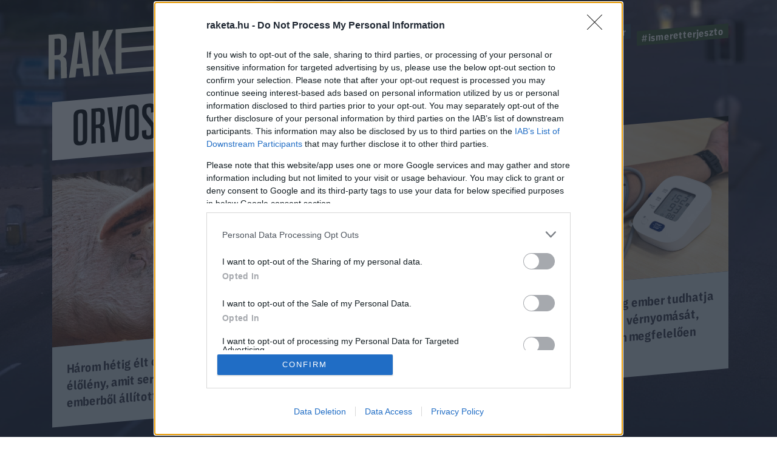

--- FILE ---
content_type: text/html; charset=UTF-8
request_url: https://raketa.hu/tag/orvostudomany/
body_size: 12175
content:
<!DOCTYPE html>
<html lang="hu-HU">
<head>
    <meta charset="UTF-8">
    <meta http-equiv="X-UA-Compatible" content="IE=11">
    <meta name="viewport" content="width=device-width, initial-scale=1.0">
        <title>orvostudomány - Raketa.hu</title>
    <link rel="stylesheet" href="https://maxcdn.bootstrapcdn.com/font-awesome/4.4.0/css/font-awesome.min.css">
    <link rel="stylesheet" href="https://fonts.googleapis.com/css?family=IBM+Plex+Sans:300,400,500,700&amp;display=swap&amp;subset=latin-ext">
    <link rel="stylesheet" href="https://fonts.googleapis.com/css?family=IBM+Plex+Sans+Condensed:300,400,500,700&amp;display=swap&amp;subset=latin-ext">
    <link rel="stylesheet" href="https://fonts.googleapis.com/css?family=IBM+Plex+Serif:400,500,700&amp;display=swap&amp;subset=latin-ext">
    <script src="https://www.google.com/recaptcha/api.js?render=6LcMO9cZAAAAAIVOTpQZD4F0dKzqljv_hD4GfqRF" async defer></script>
        <script src="https://cdn.atmedia.hu/raketa.hu.js?20260121" async></script>
    <script src="https://jsc.native.azerion.com/site/1031919.js" async></script>
    <script>
    (function (w, d, s, l, i) {
        w[l] = w[l] || [];
        w[l].push({
            'gtm.start':
                new Date().getTime(), event: 'gtm.js'
        });
        var f = d.getElementsByTagName(s)[0],
            j = d.createElement(s), dl = l != 'dataLayer' ? '&l=' + l : '';
        j.async = true;
        j.src =
            'https://www.googletagmanager.com/gtm.js?id=' + i + dl;
        f.parentNode.insertBefore(j, f);
    })(window, document, 'script', 'dataLayer', 'GTM-TXM4W9JH');
</script>

<script>
    window.dataLayer = window.dataLayer || [];

    function gtag() {
        dataLayer.push(arguments);
    }

    gtag('consent', 'default', {
        'ad_user_data': 'denied',
        'ad_personalization': 'denied',
        'ad_storage': 'denied',
        'analytics_storage': 'denied',
        'wait_for_update': 500,
    });

    gtag('js', new Date());
    gtag('config', 'G-4X6DYZFV06');
</script>

<!-- Google tag (gtag.js) -->
<script async src="https://www.googletagmanager.com/gtag/js?id=AW-820564190"></script>
<script>
    window.dataLayer = window.dataLayer || [];
    function gtag(){dataLayer.push(arguments);}
    gtag('js', new Date());

    gtag('config', 'AW-820564190');
</script>

<script type="text/javascript">
    function wait_for_tcloaded() {
        window.__tcfapi('addEventListener', 2, function (tcData, listenerSuccess) {
            if (listenerSuccess) {
                if (tcData.eventStatus === 'useractioncomplete' || tcData.eventStatus === 'tcloaded') {
                    gtag('consent', 'update', {
                        ad_user_data: 'granted',
                        ad_personalization: 'granted',
                        ad_storage: 'granted',
                        analytics_storage: 'granted'
                    });
                }
            }
        });
    }

    function check_tcfapi_is_ready() {
        if (typeof __tcfapi !== 'undefined') {
            wait_for_tcloaded();
        } else {
            setTimeout(check_tcfapi_is_ready, 500);
        }
    }

    check_tcfapi_is_ready();
</script>    <meta name="og:image" content="https://raketa.hu/assets/7e2e3fbb/98093d53/img/raketa-preview.png">
<meta name="csrf-param" content="_csrf_56ff38a93367c054d803991f1cd066ed">
<meta name="csrf-token" content="x9L03-mq8XgMxtw81guPHrO6AEnvLRikIRm-wppPJButg5WKuempDWeCikWlRtUv9NBYHagdduN3V8eJ7jkXLA==">

<link href="https://raketa.hu/tag/orvostudomany" rel="canonical">
<link href="/assets/4b89f63e/1006ce9/css/lightbox.css" rel="stylesheet">
<link href="/assets/7e2e3fbb/98093d53/css/style.css" rel="stylesheet">
<script src="/assets/804e6ed0/49caf3ac/raven.min.js"></script>
<script>Raven.config("https://897f157ecfe34242a39a24dbb91f8ec6@sentry.mito.hu/174", {"tags":{"php_version":"8.1.2-1ubuntu2.23"},"whitelistUrls":["http://raketa.hu","https://raketa.hu","http://staging.raketa.hu","https://staging.raketa.hu"],"release":"4b08ce2","environment":"production"}).install();</script>    <script type="text/javascript" src="https://pegapoll.com/js/iframeResizer.min.js"></script>
    <meta name="facebook-domain-verification" content="390fusc5silegj7rswoq461x9d7hed" />
</head>
<body>
<noscript><iframe src="https://www.googletagmanager.com/ns.html?id=GTM-TXM4W9JH" height="0" width="0" style="display:none;visibility:hidden"></iframe></noscript>
<div id="fb-root"></div>
<script async defer crossorigin="anonymous" src="https://connect.facebook.net/hu_HU/sdk.js#xfbml=1&version=v14.0" nonce="fI33naL2"></script>


<div class="outer">
        <header class="header">
    <div class="workspace">
        <h1>
            <a class="ga-click-event" data-ga_category="Főoldal" data-ga_action="Rakéta logo" href="/" aria-label="Rakéta logo">
                <svg class="header__logo" viewBox="0 0 550.15 181.33">
                    <g transform="matrix(.13333 0 0 -.13333 0 181.33)">
                        <path d="m126.28 859.01v-347.73l71.985 5.899c41.675 3.41 63.144 26.386 63.144 75.875v206.31c0 49.512-21.469 68.953-63.144 65.547zm263.92-827.15-126.26-10.32-6.304 335.44c-1.293 49.41-21.496 68.961-75.805 64.535l-55.551-4.55v-406.68l-126.28-10.289v943.04l198.27 16.199c136.36 11.121 189.43-34.05 189.43-161.36v-147.36c0-86.055-25.269-138.81-83.348-167.13 59.317-16.348 78.282-66.672 79.52-157.35l6.332-294.17"></path>
                        <path d="m718.19 335.67-47.981 426.33-10.102 104.1-10.101-105.75-47.981-434.19zm10.125-93.461-136.42-11.149-20.207-184.38-138.89-11.34 143.96 954.8 166.7 13.622 143.96-931.27-138.89-11.371-20.207 181.09"></path>
                        <path d="m1107 543.09-44.17-110.91v-345.37l-126.29-10.332v943.04l126.29 10.32v-401.97l175.5 416.31 133.86 10.95-184.36-402.9 193.2-539.43-136.39-11.148-137.64 441.43"></path>
                        <path d="m2324.6 1195.4-88.36-7.23 95.96 161.1 131.32 10.73zm949.59-833.65v-94.297l-1849.9-151.12v943.04l1843.6 150.64v-94.33l-1717.3-140.3v-312.36l1692.1 138.23v-94.321l-1692.1-138.22v-347.76l1723.6 140.81"></path>
                        <path d="m3713.6 1152.1-138.93-11.33v-848.73l-126.26-10.321v848.73l-138.9-11.34v94.31l404.09 33.01v-94.33"></path>
                        <path d="m3957 600.31-47.97 426.33-10.1 104.11-10.11-105.76-47.95-434.18zm10.11-93.472-136.37-11.145-20.2-184.38-138.9-11.367 143.97 954.83 166.67 13.62 143.93-931.3-138.89-11.339-20.21 181.08"></path>
                    </g>
                </svg>
            </a>
        </h1>
        <a class="header__hamburger mobile-only ga-click-event" data-ga_category="Főoldal" data-ga_action="Menü" data-ga_label="Menü kinyitása" href="#" aria-label="Menü">
            <svg viewBox="0 0 37 27">
                <g fill="#d8e1e8" fill-rule="evenodd">
                    <path d="m0 1h37v4h-37z"></path>
                    <path d="m0 11h37v4h-37z"></path>
                    <path d="m0 21h37v4h-37z"></path>
                </g>
            </svg>
        </a>
        <nav class="nav">
            <ul class="nav__tags">
                                                                                        <li><a class="tag tag--blue ga-click-event" data-ga_category="Főoldal" data-ga_action="Hashtag" data-ga_label="kozossegi-media" href="https://raketa.hu/tag/kozossegi-media" title="#kozossegi-media">#kozossegi-media</a></li>
                                                                            <li><a class="tag tag--green ga-click-event" data-ga_category="Főoldal" data-ga_action="Hashtag" data-ga_label="klimavaltozas" href="https://raketa.hu/tag/klimavaltozas" title="#klimavaltozas">#klimavaltozas</a></li>
                                                                            <li><a class="tag tag--yellow ga-click-event" data-ga_category="Főoldal" data-ga_action="Hashtag" data-ga_label="jovo-2050" href="https://raketa.hu/tag/jovo-2050" title="#jovo-2050">#jovo-2050</a></li>
                                                                            <li><a class="tag tag--blue ga-click-event" data-ga_category="Főoldal" data-ga_action="Hashtag" data-ga_label="fekete-tukor" href="https://raketa.hu/tag/fekete-tukor" title="#fekete-tukor">#fekete-tukor</a></li>
                                                                            <li><a class="tag tag--green ga-click-event" data-ga_category="Főoldal" data-ga_action="Hashtag" data-ga_label="ismeretterjeszto" href="https://raketa.hu/tag/ismeretterjeszto" title="#ismeretterjeszto">#ismeretterjeszto</a></li>
                                                </ul>
            <ul class="nav__links">
                <li><a class="ga-click-event" data-ga_category="Főoldal" data-ga_action="Menü" data-ga_label="Bolygó" href="https://raketa.hu/kategoria/bolygo" title="Bolygó">Bolygó</a></li>
                <li><a class="ga-click-event" data-ga_category="Főoldal" data-ga_action="Menü" data-ga_label="Ember" href="https://raketa.hu/kategoria/ember" title="Ember">Ember</a></li>
                <li><a class="ga-click-event" data-ga_category="Főoldal" data-ga_action="Menü" data-ga_label="Garázs" href="https://raketa.hu/kategoria/garazs" title="Garázs">Garázs</a></li>
                <li><a class="ga-click-event" data-ga_category="Főoldal" data-ga_action="Menü" data-ga_label="Techno" href="https://raketa.hu/kategoria/techno" title="Techno">Techno</a></li>
                <li><a class="ga-click-event" data-ga_category="Főoldal" data-ga_action="Menü" data-ga_label="Tudás" href="https://raketa.hu/kategoria/tudas" title="Tudás">Tudás</a></li>
                <li><a class="ga-click-event" data-ga_category="Főoldal" data-ga_action="Menü" data-ga_label="Űr" href="https://raketa.hu/kategoria/ur" title="Űr">Űr</a></li>
                <li><a href="#" class="newsletter-sign" data-ga_category="Főoldal" data-ga_action="Menü" data-ga_label="Hírlevél" title="Hírlevél">Hírlevél</a></li>
                <span class="desktop-only search__trigger" data-ga_category="Főoldal" data-ga_action="Menü" data-ga_label="Keresés">
                    <svg viewBox="0 0 20 20">
                        <path d="m14 8.5c0-1.5141-0.53813-2.8093-1.6144-3.8856s-2.3715-1.6144-3.8856-1.6144c-1.5141 0-2.8093 0.53813-3.8856 1.6144s-1.6144 2.3715-1.6144 3.8856c0 1.5141 0.53813 2.8093 1.6144 3.8856s2.3715 1.6144 3.8856 1.6144c1.5141 0 2.8093-0.53813 3.8856-1.6144s1.6144-2.3715 1.6144-3.8856zm6 9.9615c0 0.41667-0.15224 0.77724-0.45673 1.0817s-0.66506 0.45673-1.0817 0.45673c-0.43269 0-0.79327-0.15224-1.0817-0.45673l-4.1226-4.1106c-1.4343 0.99359-3.0329 1.4904-4.7957 1.4904-1.1458 0-2.2416-0.22236-3.2873-0.66707-1.0457-0.44471-1.9471-1.0457-2.7043-1.8029-0.75721-0.75721-1.3582-1.6587-1.8029-2.7043-0.44471-1.0457-0.66707-2.1414-0.66707-3.2873s0.22236-2.2416 0.66707-3.2873c0.44471-1.0457 1.0457-1.9471 1.8029-2.7043 0.75721-0.75721 1.6587-1.3582 2.7043-1.8029 1.0457-0.44471 2.1414-0.66707 3.2873-0.66707s2.2416 0.22236 3.2873 0.66707c1.0457 0.44471 1.9471 1.0457 2.7043 1.8029 0.75721 0.75721 1.3582 1.6587 1.8029 2.7043 0.44471 1.0457 0.66707 2.1414 0.66707 3.2873 0 1.7628-0.4968 3.3614-1.4904 4.7957l4.1226 4.1226c0.29648 0.29647 0.44471 0.65705 0.44471 1.0817z"></path>
                    </svg>
                </span>
                <form class="mobile-only inline-search" method="GET" action="/kereses">
                    <svg viewBox="0 0 20 20">
                        <path d="m14 8.5c0-1.5141-0.53813-2.8093-1.6144-3.8856s-2.3715-1.6144-3.8856-1.6144c-1.5141 0-2.8093 0.53813-3.8856 1.6144s-1.6144 2.3715-1.6144 3.8856c0 1.5141 0.53813 2.8093 1.6144 3.8856s2.3715 1.6144 3.8856 1.6144c1.5141 0 2.8093-0.53813 3.8856-1.6144s1.6144-2.3715 1.6144-3.8856zm6 9.9615c0 0.41667-0.15224 0.77724-0.45673 1.0817s-0.66506 0.45673-1.0817 0.45673c-0.43269 0-0.79327-0.15224-1.0817-0.45673l-4.1226-4.1106c-1.4343 0.99359-3.0329 1.4904-4.7957 1.4904-1.1458 0-2.2416-0.22236-3.2873-0.66707-1.0457-0.44471-1.9471-1.0457-2.7043-1.8029-0.75721-0.75721-1.3582-1.6587-1.8029-2.7043-0.44471-1.0457-0.66707-2.1414-0.66707-3.2873s0.22236-2.2416 0.66707-3.2873c0.44471-1.0457 1.0457-1.9471 1.8029-2.7043 0.75721-0.75721 1.6587-1.3582 2.7043-1.8029 1.0457-0.44471 2.1414-0.66707 3.2873-0.66707s2.2416 0.22236 3.2873 0.66707c1.0457 0.44471 1.9471 1.0457 2.7043 1.8029 0.75721 0.75721 1.3582 1.6587 1.8029 2.7043 0.44471 1.0457 0.66707 2.1414 0.66707 3.2873 0 1.7628-0.4968 3.3614-1.4904 4.7957l4.1226 4.1226c0.29648 0.29647 0.44471 0.65705 0.44471 1.0817z"></path>
                    </svg>
                    <input type="text" name="q" placeholder="Keresés">
                </form>
            </ul>
        </nav>
    </div>
</header>        <form class="search" method="GET" action="/kereses">
    <div class="search__body"><a class="search__close" href="#">
            <svg viewBox="0 0 51 51">
                <rect transform="rotate(45)" x="2.0624" y="-.89974" width="68" height="3" fill="#d8d8d8" fill-rule="evenodd"></rect>
                <polygon transform="rotate(-45 20.772 40.328)" points="0.85355 35.04 0.85355 32.04 67.854 32.04 67.854 35.04" fill="#d8d8d8" fill-rule="evenodd"></polygon>
            </svg></a>
        <div class="search__form">
            <input type="text" name="q">
            <button class="ga-click-event" data-ga_category="Keresés" data-ga_action="Keresés indítása"><span>Keresés</span></button>
        </div>
    </div>
</form>    <div class="body">
        
<div class="category" data-background="#14192c,/assets/7e2e3fbb/98093d53/img/bg-1.jpg">
    <div class="workspace">
        <div class="adv adv--full desktop-only">
            <div id="raketa_nyito_fekvo_1"></div>
        </div>
        <!-- promo START-->
        <div class="promo">
            <h1 class="promo__title">orvostudomány</h1>
            <div class="promo__wrapper">
                                                        <a href="https://raketa.hu/harom-hetig-elt-csak-az-eloleny-amit-sertesbol-es-emberbol-allitottak-ossze" class="promo__box"><img class="promo__img" src="https://raketa.hu/uploads/2025/06/pig-3834738_1920-768x673.jpg" width="1330" height="1165" alt="">
                        <h2 class="promo__box__title">Három hétig élt csak az élőlény, amit sertésből és emberből állítottak össze</h2>
                    </a>
                                                                            <a href="https://raketa.hu/ez-a-radikalis-gyogymod-tenyleg-visszahozza-a-holtakat" class="promo__box"><img class="promo__img" src="https://raketa.hu/uploads/2024/11/surgery-1807541_1280-768x507.jpg" width="1280" height="845" alt="">
                        <h2 class="promo__box__title">Ez a radikális gyógymód tényleg visszahozza a holtakat</h2>
                    </a>
                                                                            <a href="https://raketa.hu/paracelsus-a-latnok-es-a-maradi" class="promo__box"><img class="promo__img" src="https://raketa.hu/uploads/2024/11/20241110_125531-768x576.jpg" width="1440" height="1080" alt="">
                        <h2 class="promo__box__title">Paracelsus, a látnok és a maradi</h2>
                    </a>
                                                                            <a href="https://raketa.hu/rengeteg-ember-tudhatja-rosszul-a-vernyomasat-mert-nem-megfeleloen-merik" class="promo__box"><img class="promo__img" src="https://raketa.hu/uploads/2024/10/GettyImages-2032791070-768x512.jpg" width="2121" height="1414" alt="">
                        <h2 class="promo__box__title">Rengeteg ember tudhatja rosszul a vérnyomását, mert nem megfelelően mérik</h2>
                    </a>
                                                                                                                                                                                                                                                                                                                                                                                                                                                                                    </div>
        </div>
        <!-- promo END-->
        <!-- blocks START-->
        <div class="blocks">
            <div class="blocks__placeholder"></div>
            <div class="blocks__placeholder"></div>
                            
<a href="https://raketa.hu/ot-korszakalkoto-talalmany-aminek-a-letezese-a-puszta-veletlennek-koszonheto" class="block block--nocompact">
            <img class="block__img lazy-img" data-src="http://raketa.hu/uploads/2024/09/GettyImages-1370540784-768x512.jpg" width="2121" height="1414" alt="">
        <span class="tag block__tag">
        <span>Tudás</span>
    </span>
    <h2 class="block__title">Öt korszakalkotó találmány, aminek a létezése a puszta véletlennek köszönhető</h2>
    <span class="block__lead">Hanyagságból megmenteni több százmillió ember életét? A penicillin feltalálójának sikerült elkövetnie ezt a bravúrt, de mellette is voltak még szép számmal, akik a puszta véletlennek köszönhetik, hogy örökre megváltoztatták a világot.</span>
    <span class="block__overlay"></span>
</a>                            
<a href="https://raketa.hu/a-gondolatolvaso-mesterseges-intelligencia-szinte-hajszalpontosan-kepes-rekonstrualni-amit-latunk" class="block block--nocompact">
            <img class="block__img lazy-img" data-src="http://raketa.hu/uploads/2024/07/GettyImages-1360223790-768x512.jpg" width="2121" height="1414" alt="">
        <span class="tag block__tag">
        <span>Ember</span>
    </span>
    <h2 class="block__title">A gondolatolvasó mesterséges intelligencia szinte hajszálpontosan képes rekonstruálni, amit látunk</h2>
    <span class="block__lead">A holland Radboud Egyetem kutatóinak nem mindennapi áttörést sikerült elérniük a vizuális ingerek dekódolásában, ami akár a vakság kezelésében is egészen új lehetőségeket nyithat.
</span>
    <span class="block__overlay"></span>
</a>                            
<a href="https://raketa.hu/szuperbakteriumokat-teremthetnek-az-ujfajta-antibiotikumok" class="block block--nocompact">
            <img class="block__img lazy-img" data-src="http://raketa.hu/uploads/2024/04/GettyImages-1363054291-768x461.jpg" width="2235" height="1341" alt="">
        <span class="tag block__tag">
        <span>Ember</span>
    </span>
    <h2 class="block__title">Szuperbaktériumokat teremthetnek az újfajta antibiotikumok</h2>
    <span class="block__lead">Kétségtelen, hogy napjaink egyik legnagyobb egészségügyi kihívása az antibiotikumoknak ellenálló baktériumok egyre szélesebb körű elterjedése, amely már most is évente több millió ember halálát okozza. Pál Csaba és csapata a még fejlesztés alatt álló antibiotikumok hatékonyságát vizsgálva igyekeznek megtalálni a megoldást arra, hogyan lehetne ellenállóbb hatóanyagokat előállítani.</span>
    <span class="block__overlay"></span>
</a>                            
<a href="https://raketa.hu/a-mesterseges-intelligencia-segitsegevel-forradalmasitja-a-daganatos-betegsegek-kezeleset-egy-magyar-startup" class="block block--nocompact">
            <img class="block__img lazy-img" data-src="http://raketa.hu/uploads/2024/04/GettyImages-645011548-768x512.jpg" width="2121" height="1414" alt="">
        <span class="tag block__tag">
        <span>Ember</span>
    </span>
    <h2 class="block__title">A mesterséges intelligencia segítségével forradalmasítja a daganatos betegségek kezelését egy magyar startup</h2>
    <span class="block__lead">A Dr. Peták István által alapított Genomate Health a betegek molekuláris profilja alapján rangsorolja a terápiák hatékonyságát, ezzel sokkal hatékonyabbá téve a már meglévő kezeléseket.</span>
    <span class="block__overlay"></span>
</a>                            
<a href="https://raketa.hu/harom-ev-borton-utan-tovabb-dolgozik-a-genmodositott-babakat-vilagra-segito-kinai-biofizikus" class="block block--nocompact">
            <img class="block__img lazy-img" data-src="http://raketa.hu/uploads/2024/04/GettyImages-1066014230-768x512.jpg" width="1024" height="683" alt="">
        <span class="tag block__tag">
        <span>Ember</span>
    </span>
    <h2 class="block__title">Három év börtön után tovább dolgozik a génmódosított babákat világra segítő kínai biofizikus</h2>
    <span class="block__lead">2018-ban Ho Csian-kuj közreműködésével születtek meg a világ első génszerkesztett gyerekei, Lulu és Nana.</span>
    <span class="block__overlay"></span>
</a>                            
<a href="https://raketa.hu/vizelet-hajtja-a-rak-ellen-sikerrel-kuzdo-nanogepezeteket" class="block block--noimg">
        <span class="tag block__tag">
        <span>Tudás</span>
    </span>
    <h2 class="block__title">Vizelet hajtja a rák ellen sikerrel küzdő nanogépezeteket</h2>
    <span class="block__lead">A nanobotok radioizotópos hatóanyagokat szállítanak a daganathoz és az egérkísérletek szerint egyetlen dózissal 90%-kal csökkentették a tumor méretét. 
</span>
    <span class="block__overlay"></span>
</a>                            
<a href="https://raketa.hu/konnyen-gyogyithato-megis-ezrek-halnak-bele-magyarorszagon" class="block block--nocompact">
            <img class="block__img lazy-img" data-src="http://raketa.hu/uploads/2023/12/GettyImages-1163976058-768x512.jpg" width="2121" height="1414" alt="">
        <span class="tag block__tag">
        <span>Ember</span>
    </span>
    <h2 class="block__title">Könnyen gyógyítható, mégis ezrek halnak bele Magyarországon</h2>
    <span class="block__lead">Bár a prosztatarák az egyik legkönnyebben gyógyítható daganatos megbetegedés, Magyarországon mégis évente mintegy 1500-an halnak bele a betegségbe, ami lakosságarányosan az egyik legmagasabb szám az egész Európai Unióban. A Novartis által szervezett kerekasztal beszélgetésen szakértők és hírességek beszélgettek arról, hogy mi lehet ennek az oka, és mit lehetne tenni annak érdekében, hogy kevesebb áldozatot követeljen a prosztatarák.
</span>
    <span class="block__overlay"></span>
</a>                            
<a href="https://raketa.hu/nem-csak-az-egeszsegunk-de-a-hangulatunk-is-nagyban-fugg-attol-hogy-mit-eszunk" class="block block--nocompact">
            <img class="block__img lazy-img" data-src="https://raketa.hu/uploads/2023/11/szineskaja.jpg" width="724" height="483" alt="">
        <span class="tag block__tag">
        <span>Tudás</span>
    </span>
    <h2 class="block__title">Nem csak az egészségünk, de a hangulatunk is nagyban függ attól, hogy mit eszünk</h2>
    <span class="block__lead">A folsavban, illetve növényi polifenolban gazdag ételek fogyasztása bizonyítottan pozitívan hat a hangulatra, csökkenti a depresszió kockázatát, valamint javítja az általános kogníciót.</span>
    <span class="block__overlay"></span>
</a>                            
<a href="https://raketa.hu/a-hallasunk-az-utolso-erzek-amit-halalunkkor-elveszitunk" class="block block--noimg">
        <span class="tag block__tag">
        <span>Ember</span>
    </span>
    <h2 class="block__title">A hallás az utolsó érzék, amit halálunkkor elveszítünk</h2>
    <span class="block__lead">Egy tudományos kísérlet során figyelték a hangokra adott agyi válaszokat, és megállapították, hogy az öntudatlan, haldokló betegek hallórendszere hasonlóan reagált, mint a fiatal, egészséges embereké.</span>
    <span class="block__overlay"></span>
</a>                            
<a href="https://raketa.hu/nehany-szo-alapjan-kepes-azonositani-a-cukorbetegseget-a-mesterseges-intelligencia" class="block block--noimg">
        <span class="tag block__tag">
        <span>Techno</span>
    </span>
    <h2 class="block__title">Néhány szó alapján képes azonosítani a cukorbetegséget a mesterséges intelligencia</h2>
    <span class="block__lead">Az eljárást kifejlesztő Kick Labs szerint a módszer jelentősen leegyszerűsítheti a cukorbetegség szűrését, amely még napjainkban is nagyon sok betegnél diagnosztizálatlan marad.</span>
    <span class="block__overlay"></span>
</a>                            
<a href="https://raketa.hu/kariko-katalin-kapta-meg-az-orvosi-nobel-dijat" class="block block--nocompact">
            <img class="block__img lazy-img" data-src="http://raketa.hu/uploads/2023/10/GettyImages-1482561138-768x512.jpg" width="1024" height="683" alt="">
        <span class="tag block__tag">
        <span>Tudás</span>
    </span>
    <h2 class="block__title">Karikó Katalin kapta meg az orvosi Nobel-díjat</h2>
    <span class="block__lead">A magyar biológus Drew Weissmannal közösen kapta meg a tudományos világ legrangosabb elismerését a nukleozid módosított mRNS-ek területén tett felfedezéseiért, ami jelentősen hozzájárult a koronavírus-vakcinák kifejlesztéséhez.</span>
    <span class="block__overlay"></span>
</a>                            
<a href="https://raketa.hu/csaknem-ket-evtized-utan-egy-avatar-segitsegevel-szolalt-meg-ujra-egy-lebenult-no" class="block block--nocompact">
            <img class="block__img lazy-img" data-src="http://raketa.hu/uploads/2023/08/UCSF_20230522_BRAVO3_Chang_250c-e1692818754514-768x524.jpg" width="1440" height="982" alt="">
        <span class="tag block__tag">
        <span>Ember</span>
    </span>
    <h2 class="block__title">Csaknem két évtized után, egy avatár segítségével szólalt meg újra egy lebénult nő</h2>
    <span class="block__lead">Az agy-számítógép interfészek már eddig is számtalan "orvosi csodát" eredményeztek, és bár az ilyen eszközök egyelőre csak a klinikai kísérletek fázisában tartanak, a technológia fejlődésének köszönhetően már ma is szinte naponta születnek olyan áttörések, amik a maguk kategóriájában egyedülállóak. A legújabb mérföldkő a Kaliforniai Egyetem kutatóihoz köthető, akik egy 18 éve beszédképtelen nőnek adták vissza a hangját egy avatár segítségével.</span>
    <span class="block__overlay"></span>
</a>                            
<a href="https://raketa.hu/igy-szol-a-vilag-egyik-leghiresebb-szama-kozvetlenul-a-zenet-hallgato-ember-agyabol-kiolvasva" class="block block--nocompact">
            <img class="block__img lazy-img" data-src="http://raketa.hu/uploads/2023/08/GettyImages-BA14059-768x552.jpg" width="2043" height="1468" alt="">
        <span class="tag block__tag">
        <span>Ember</span>
    </span>
    <h2 class="block__title">Így szól a világ egyik leghíresebb száma közvetlenül a zenét hallgató ember agyából kiolvasva</h2>
    <span class="block__lead">A Kaliforniai Egyetem kutatói agy-számítógép implantátummal ellátott betegeket kértek meg arra, hogy hallgassák meg az Another Brick in the Wall egy részletét, majd az eközben rögzített adatokat visszaalakították hangfájllá.
</span>
    <span class="block__overlay"></span>
</a>                            
<a href="https://raketa.hu/genterapias-szemcseppel-gyogyitottak-meg-egy-megvakult-gyereket" class="block block--noimg transparent">
        <span class="tag block__tag">
        <span>Ember</span>
    </span>
    <h2 class="block__title">Génterápiás szemcseppel gyógyítottak meg egy megvakult gyereket</h2>
    <span class="block__lead">Az úgynevezett dystrophikus epidermolysis bullosában (DEB) szenvedő emberek bőre rendkívül sérülékeny, de egy új készítménynek köszönhetően a betegség tünetei ma már hatásosan kezelhetők.
</span>
    <span class="block__overlay"></span>
</a>                            
<a href="https://raketa.hu/nagyjabol-olyan-jo-valaszokat-ad-a-google-orvosi-chatbotja-mint-a-valodi-orvosok" class="block block--noimg">
        <span class="tag block__tag">
        <span>Techno</span>
    </span>
    <h2 class="block__title">Nagyjából olyan jó válaszokat ad a Google orvosi chatbotja, mint a valódi orvosok</h2>
    <span class="block__lead">Amerika egyik legjobb kórházában hónapok óta tesztelik a Med-PaLM 2-t.</span>
    <span class="block__overlay"></span>
</a>                            
<a href="https://raketa.hu/ismet-kepes-onalloan-jarni-egy-tizenket-eve-lebenult-ember-akinek-implantatumokat-ultettek-az-agyaba" class="block block--nocompact">
            <img class="block__img lazy-img" data-src="http://raketa.hu/uploads/2023/05/IMG_20230529_015118-768x432.jpg" width="2048" height="1153" alt="">
        <span class="tag block__tag">
        <span>Techno</span>
    </span>
    <h2 class="block__title">Ismét képes önállóan járni egy tizenkét éve lebénult ember, akinek implantátumokat ültettek az agyába</h2>
    <span class="block__lead">A svájci kutatók egy agy-számítógép interfész segítségével "megkerülték" a sérült részt, így Gert-Jan Oskam ma már újra tudja használni a lábait.</span>
    <span class="block__overlay"></span>
</a>                            
<a href="https://raketa.hu/az-uj-alzheimer-gyogyszer-jelentosen-lassitja-a-gyogyithatatlan-betegseg-lefolyasat" class="block block--nocompact">
            <img class="block__img lazy-img" data-src="https://raketa.hu/uploads/2023/05/GettyImages-1158800046.jpg" width="683" height="512" alt="">
        <span class="tag block__tag">
        <span>Tudás</span>
    </span>
    <h2 class="block__title">Az új Alzheimer-gyógyszer jelentősen lassítja a gyógyíthatatlan betegség lefolyását</h2>
    <span class="block__lead">Az Eli Lill amerikai gyógyszerészeti vállalat donanemab elnevezésű gyógyszere 30 százalékkal lassítja az Alzheimerben szenvedők agyának károsodását.</span>
    <span class="block__overlay"></span>
</a>                            
<a href="https://raketa.hu/2000-eves-okori-csucsorvos-sirjat-tartak-fel-magyarorszagon" class="block block--nocompact">
            <img class="block__img lazy-img" data-src="http://raketa.hu/uploads/2023/04/borito-768x336.jpg" width="960" height="420" alt="">
        <span class="tag block__tag">
        <span>Tudás</span>
    </span>
    <h2 class="block__title">2000 éves, ókori "csúcsorvos" sírját tárták fel Magyarországon</h2>
    <span class="block__lead">A Jászság területén akkoriban nagyrészt szarmaták éltek, így az orvos őket, de még valószínűbb, hogy közülük egy magas társadalmi presztízsű, nagyméltóságú vezetőt jöhetett gyógyítani, vagy épp őt kísérte.</span>
    <span class="block__overlay"></span>
</a>                            
<a href="https://raketa.hu/eloszor-vegeztek-teljes-egeszeben-robottal-tudoatultetest" class="block block--nocompact">
            <img class="block__img lazy-img" data-src="http://raketa.hu/uploads/2023/04/da_vinci_robot-768x401.jpg" width="2200" height="1150" alt="">
        <span class="tag block__tag">
        <span>Techno</span>
    </span>
    <h2 class="block__title">Először végeztek teljes egészében robottal tüdőátültetést</h2>
    <span class="block__lead">A beavatkozás sokkal kevésbé invazív, mint az eddigi módszerek, így a robottal operált páciensek gyorsabban gyógyulhatnak. 
</span>
    <span class="block__overlay"></span>
</a>                            
<a href="https://raketa.hu/miniatur-implantatum-gyogyithatja-az-egyik-leggyakoribb-es-legsulyosabb-raktipust" class="block block--nocompact">
            <img class="block__img lazy-img" data-src="http://raketa.hu/uploads/2023/04/implantatum_rak-768x432.jpg" width="960" height="540" alt="">
        <span class="tag block__tag">
        <span>Ember</span>
    </span>
    <h2 class="block__title">Miniatűr implantátum gyógyíthatja az egyik leggyakoribb és legsúlyosabb ráktípust</h2>
    <span class="block__lead">A hasnyálmirigyrák nehezen észrevehető és nehezen gyógyítható betegség, de a kutatók egyre több rendhagyó módszert találnak a kezelésére. 
</span>
    <span class="block__overlay"></span>
</a>                            
<a href="https://raketa.hu/ot-even-belul-lehet-vakcina-a-rakra-a-moderna-orvosigazgatoja-szerint" class="block block--nocompact">
            <img class="block__img lazy-img" data-src="http://raketa.hu/uploads/2023/04/GettyImages-1359330772-768x511.jpg" width="1024" height="681" alt="">
        <span class="tag block__tag">
        <span>Ember</span>
    </span>
    <h2 class="block__title">Öt éven belül lehet vakcina a rákra a Moderna orvosigazgatója szerint</h2>
    <span class="block__lead">Az mRNS-alapú vakcinák közel sem csak a SARS-Cov-2-höz hasonló vírusokkal szemben jelenthetnek megoldást, ahogyan az a Moderna orvosigazgatójának nemrég tett nyilatkozatából is kiderül.</span>
    <span class="block__overlay"></span>
</a>                    </div>
        <!-- blocks END-->
    </div>
            <div class="more_posts">
                            <a href="https://raketa.hu/tag/orvostudomany/2" class="more_posts__button">További cikkek</a>
                </div>
        <div class="offer-wrapper">
        <!-- autószalon START-->
        <div class="home__wrapper">
    <div class="home__offer home__offer--auto home__offer--store">
        <img class="logo lazy-img" data-src="/assets/7e2e3fbb/98093d53/img/roadster-store-logo-square.jpg" width="278" height="278" alt="Roadster Store logo"/>
        <div class="home__offer__title">
            <span>KARÁCSONY<span class="autoszalon--small">ÜNNEPI AJÁNLATOK A ROADSTERTŐL</span></span>
        </div>
        <div class="home__offer__clip">
            <div class="workspace">
                                <a class="home__offer__item ga-click-event" href="https://roadster.hu/store/csomagok/gyujtoi-kollekcio-2023?utm_source=roadster-ebox&utm_medium=Raketa" target="_blank" data-ga_category="Szponzor dobox" data-ga_action="Termék" data-ga_label="Roadster Store">
                    <img class="home__offer__item__img lazy-img" data-src="https://roadster.hu/uploads/2025/09/Pictures-7-500x500.png" width="279" height="279" alt=""/>
                    <span class="home__offer__item__title">Gyűjtői kollekció: 2023</span>
                    <span class="home__offer__item__price">7.000 Ft</span>
                </a>
                                <a class="home__offer__item ga-click-event" href="https://roadster.hu/store/csomagok/1-eves-roadster-lapcsalad-elofizetes-party-csomag?utm_source=roadster-ebox&utm_medium=Raketa" target="_blank" data-ga_category="Szponzor dobox" data-ga_action="Termék" data-ga_label="Roadster Store">
                    <img class="home__offer__item__img lazy-img" data-src="https://roadster.hu/uploads/2025/11/Pictures-1-1-500x500.png" width="279" height="279" alt=""/>
                    <span class="home__offer__item__title">1 éves ROADSTER lapcsalád előfizetés + Party csomag</span>
                    <span class="home__offer__item__price">21.990 Ft</span>
                </a>
                                <a class="home__offer__item ga-click-event" href="https://roadster.hu/store/csomagok/1-eves-roadster-lapcsalad-elofizetes-family-moments-csomag?utm_source=roadster-ebox&utm_medium=Raketa" target="_blank" data-ga_category="Szponzor dobox" data-ga_action="Termék" data-ga_label="Roadster Store">
                    <img class="home__offer__item__img lazy-img" data-src="https://roadster.hu/uploads/2025/11/Pictures-2-1-500x500.png" width="279" height="279" alt=""/>
                    <span class="home__offer__item__title">1 éves ROADSTER lapcsalád előfizetés + Family Moments csomag</span>
                    <span class="home__offer__item__price">21.990 Ft</span>
                </a>
                                <a class="home__offer__item ga-click-event" href="https://roadster.hu/store/csomagok/1-eves-w-by-roadster-elofizetes-strawberry-gin-csomag?utm_source=roadster-ebox&utm_medium=Raketa" target="_blank" data-ga_category="Szponzor dobox" data-ga_action="Termék" data-ga_label="Roadster Store">
                    <img class="home__offer__item__img lazy-img" data-src="https://roadster.hu/uploads/2025/11/Pictures-15-500x500.png" width="279" height="279" alt=""/>
                    <span class="home__offer__item__title">1 éves W by ROADSTER előfizetés + Strawberry gin csomag</span>
                    <span class="home__offer__item__price">7.490 Ft</span>
                </a>
                            </div>
        </div><a class="home__offer__more ga-click-event" href="https://roadster.hu/store/csomagok/" target="_blank" data-ga_category="Szponzor dobox" data-ga_action="További ajánlatok"><span>További ajánlatok</span></a>
    </div>
</div>        <!-- autószalon END-->
    </div>
</div>    </div>
    
<footer class="footer">
    <div class="footer__partners">
        <div class="footer__partners__title">Van még pár remek magazinunk. Ismered őket?</div>
        <div class="workspace">
            <a href="https://roadster.hu" class="footer__partner footer__partner--roadster ga-click-event" data-ga_category="Főoldal" data-ga_action="Magazinajánló" data-ga_label="Roadster"><img class="lazy-img" data-src="/assets/7e2e3fbb/98093d53/img/logo-roadster.svg" width="143" height="18" alt="roadster"><span>High-lifestyle Magazin</span></a>
            <a href="https://www.csakfoci.hu" class="footer__partner footer__partner--csakfoci ga-click-event" data-ga_category="Főoldal" data-ga_action="Magazinajánló" data-ga_label="Csakfoci"><img class="lazy-img" data-src="/assets/7e2e3fbb/98093d53/img/logo-csakfoci.svg" width="143" height="30" alt="csakfoci"><span>Foci magazin</span></a>
            <a href="https://player.hu" class="footer__partner footer__partner--player ga-click-event" data-ga_category="Főoldal" data-ga_action="Magazinajánló" data-ga_label="Player"><img class="lazy-img" data-src="/assets/7e2e3fbb/98093d53/img/logo-player.svg" width="143" height="33" alt="player"><span>Lifestyle férfimagazin</span></a>
            <a href="https://roadster.hu/w/" class="footer__partner ga-click-event" data-ga_category="Főoldal" data-ga_action="Magazinajánló" data-ga_label="W by Roadster"><img class="lazy-img" data-src="/assets/7e2e3fbb/98093d53/img/w_logo.png" width="143" height="54" alt="w by roadster"><span>Női magazin</span></a>
        </div>
    </div>
    <div class="footer__trailer">
        <div class="workspace">
            <div class="footer__misc"><span class="footer__copy">&copy; Copyright 2026 Player Media Group Zrt.</span>
                <div class="footer__links">
                    <a data-ga_category="Főoldal" data-ga_action="Menü" data-ga_label="Impresszum" href="/impresszum">Impresszum</a>
                    <a data-ga_category="Főoldal" data-ga_action="Menü" data-ga_label="Szerzői jogok" href="/szerzoi-jogok">Szerzői jogok</a>
                    <a data-ga_category="Főoldal" data-ga_action="Menü" data-ga_label="Médiaajánlat" href="/mediaajanlat">Médiaajánlat</a>
                    <a data-ga_category="Főoldal" data-ga_action="Menü" data-ga_label="PR-archívum" href="/kategoria/pr-archivum">PR-archívum</a>
                    <a data-ga_category="Főoldal" data-ga_action="Menü" data-ga_label="Adatvédelmi tájékoztató" href="/adatvedelmi-tajekoztato">Adatvédelmi tájékoztató</a>
                </div>
            </div>
            <script async defer crossorigin="anonymous" src="https://connect.facebook.net/hu_HU/sdk.js#xfbml=1&version=v10.0" nonce="EIpCCpae"></script>
            <div class="footer__facebook">
                <div class="fb-page"
                     data-ga_category="Főoldal" data-ga_action="FB widget"
                     data-href="https://www.facebook.com/raketa.hu"
                     data-small-header="true"
                     data-adapt-container-width="true"
                     data-hide-cover="false"
                     data-show-facepile="false">
                    <blockquote cite="https://www.facebook.com/raketa.hu" class="fb-xfbml-parse-ignore">
                        <a href="https://www.facebook.com/raketa.hu">Rakéta.hu</a>
                    </blockquote>
                </div>
            </div>
        </div>
    </div>
</footer>

<div id="dialog-welcome">
    <a href="#" class="close"></a>
    <div class="welcome-title">
        <div>HELLO, EZ ITT A</div>
        <div>RAKÉTA</div>
        <div>Kövess minket a Facebookon!</div>
    </div>
    <div class="welcome-text">
        <div>A jövő legizgalmasabb cikkeit találod nálunk!</div>
        <div class="fb-page" data-href="https://www.facebook.com/raketahu/" data-tabs=""><blockquote cite="https://www.facebook.com/raketahu/" class="fb-xfbml-parse-ignore"><a href="https://www.facebook.com/raketahu/">Raketa</a></blockquote></div>
    </div>
</div>
<div id="newsletter-modal" class="newsletter-subscribe">
    <a href="#" class="close"></a>
    <div class="title">Hírlevél feliratkozás</div>
    <i class="icon--combined fa fa-envelope-o"></i>
    <p>Ne maradj le a jövőről! Iratkozz fel a hírlevelünkre, és minden héten elküldjük neked a legfrissebb és legérdekesebb híreket a technológia és a tudomány világából.</p>
    <form action="/hirlevel/feliratkozas" method="get" lang="hu">
        <input id="age" name="age" type="hidden" value=""/>
        <div class="subscribe-input-wrap">
            <input type="text" class="subscribe-input" name="fname" placeholder="Beceneved" required="required"/>
            <input type="email" class="subscribe-input" name="email" placeholder="E-mail címed" required="required"/>
        </div>
        <div class="newsletter-error-message"></div>
        <div class="gdpr">
            <div>
                <fieldset>
                    <label for="gdpr_1">
                        <input id="gdpr_1" name="gdpr_1" type="checkbox" value="Y" required="required"/> Hozzájárulok
                        ahhoz, hogy a Player Media Group Zrt. rendszeresen, személyre szabott elektronikus hírlevelet küldjön
                        az e-mail címemre a legfontosabb sztorikkal, hírekkel és véleményekkel kapcsolatban.
                    </label>
                    <br><br>
                    <label for="gdpr_2">
                        <input id="gdpr_2" name="gdpr_2" type="checkbox" value="Y" required="required"/> Elolvastam és
                        elfogadom az <a href="https://raketa.hu/adatvedelmi-tajekoztato/" target="_blank">adatvédelmi
                            szabályzatot</a>.
                    </label>
                </fieldset>
            </div>
        </div>
        <div class="recaptcha">This site is protected by reCAPTCHA and the Google <a href="https://policies.google.com/privacy">Privacy Policy</a> and <a href="https://policies.google.com/terms">Terms of Service</a> apply.</div>
        <div class="form-buttons">
            <button type="submit" name="subscribe_btn" class="btn btn--subscribe btn--natural-width btn--red">
                Feliratkozom
            </button>
            <input type="hidden" name="recaptcha_response" id="recaptchaResponse">
            <div id="loader" style="display: none !important;">
                <div class="loader-16"></div>
            </div>
        </div>
    </form>
</div>
</div>

<script charset="UTF-8" src="https://s-eu-1.pushpushgo.com/js/5de52a2e3bd08dc1454513b7.js" async="async"></script>

<script async src="https://securepubads.g.doubleclick.net/tag/js/gpt.js"></script>
<script src="/assets/4b89f63e/1006ce9/js/vendor.js"></script>
<script src="/assets/7e2e3fbb/98093d53/js/combined.js"></script><script type="text/javascript" src="https://cdnjs.cloudflare.com/ajax/libs/lightbox2/2.11.3/js/lightbox-plus-jquery.min.js"></script>
<script defer src="https://static.cloudflareinsights.com/beacon.min.js/vcd15cbe7772f49c399c6a5babf22c1241717689176015" integrity="sha512-ZpsOmlRQV6y907TI0dKBHq9Md29nnaEIPlkf84rnaERnq6zvWvPUqr2ft8M1aS28oN72PdrCzSjY4U6VaAw1EQ==" data-cf-beacon='{"version":"2024.11.0","token":"8f014a5a895a4ba2b2fcf102062ea666","r":1,"server_timing":{"name":{"cfCacheStatus":true,"cfEdge":true,"cfExtPri":true,"cfL4":true,"cfOrigin":true,"cfSpeedBrain":true},"location_startswith":null}}' crossorigin="anonymous"></script>
</body>
</html>


--- FILE ---
content_type: text/html; charset=utf-8
request_url: https://www.google.com/recaptcha/api2/anchor?ar=1&k=6LcMO9cZAAAAAIVOTpQZD4F0dKzqljv_hD4GfqRF&co=aHR0cHM6Ly9yYWtldGEuaHU6NDQz&hl=en&v=PoyoqOPhxBO7pBk68S4YbpHZ&size=invisible&anchor-ms=20000&execute-ms=30000&cb=234xb77x7qcv
body_size: 48797
content:
<!DOCTYPE HTML><html dir="ltr" lang="en"><head><meta http-equiv="Content-Type" content="text/html; charset=UTF-8">
<meta http-equiv="X-UA-Compatible" content="IE=edge">
<title>reCAPTCHA</title>
<style type="text/css">
/* cyrillic-ext */
@font-face {
  font-family: 'Roboto';
  font-style: normal;
  font-weight: 400;
  font-stretch: 100%;
  src: url(//fonts.gstatic.com/s/roboto/v48/KFO7CnqEu92Fr1ME7kSn66aGLdTylUAMa3GUBHMdazTgWw.woff2) format('woff2');
  unicode-range: U+0460-052F, U+1C80-1C8A, U+20B4, U+2DE0-2DFF, U+A640-A69F, U+FE2E-FE2F;
}
/* cyrillic */
@font-face {
  font-family: 'Roboto';
  font-style: normal;
  font-weight: 400;
  font-stretch: 100%;
  src: url(//fonts.gstatic.com/s/roboto/v48/KFO7CnqEu92Fr1ME7kSn66aGLdTylUAMa3iUBHMdazTgWw.woff2) format('woff2');
  unicode-range: U+0301, U+0400-045F, U+0490-0491, U+04B0-04B1, U+2116;
}
/* greek-ext */
@font-face {
  font-family: 'Roboto';
  font-style: normal;
  font-weight: 400;
  font-stretch: 100%;
  src: url(//fonts.gstatic.com/s/roboto/v48/KFO7CnqEu92Fr1ME7kSn66aGLdTylUAMa3CUBHMdazTgWw.woff2) format('woff2');
  unicode-range: U+1F00-1FFF;
}
/* greek */
@font-face {
  font-family: 'Roboto';
  font-style: normal;
  font-weight: 400;
  font-stretch: 100%;
  src: url(//fonts.gstatic.com/s/roboto/v48/KFO7CnqEu92Fr1ME7kSn66aGLdTylUAMa3-UBHMdazTgWw.woff2) format('woff2');
  unicode-range: U+0370-0377, U+037A-037F, U+0384-038A, U+038C, U+038E-03A1, U+03A3-03FF;
}
/* math */
@font-face {
  font-family: 'Roboto';
  font-style: normal;
  font-weight: 400;
  font-stretch: 100%;
  src: url(//fonts.gstatic.com/s/roboto/v48/KFO7CnqEu92Fr1ME7kSn66aGLdTylUAMawCUBHMdazTgWw.woff2) format('woff2');
  unicode-range: U+0302-0303, U+0305, U+0307-0308, U+0310, U+0312, U+0315, U+031A, U+0326-0327, U+032C, U+032F-0330, U+0332-0333, U+0338, U+033A, U+0346, U+034D, U+0391-03A1, U+03A3-03A9, U+03B1-03C9, U+03D1, U+03D5-03D6, U+03F0-03F1, U+03F4-03F5, U+2016-2017, U+2034-2038, U+203C, U+2040, U+2043, U+2047, U+2050, U+2057, U+205F, U+2070-2071, U+2074-208E, U+2090-209C, U+20D0-20DC, U+20E1, U+20E5-20EF, U+2100-2112, U+2114-2115, U+2117-2121, U+2123-214F, U+2190, U+2192, U+2194-21AE, U+21B0-21E5, U+21F1-21F2, U+21F4-2211, U+2213-2214, U+2216-22FF, U+2308-230B, U+2310, U+2319, U+231C-2321, U+2336-237A, U+237C, U+2395, U+239B-23B7, U+23D0, U+23DC-23E1, U+2474-2475, U+25AF, U+25B3, U+25B7, U+25BD, U+25C1, U+25CA, U+25CC, U+25FB, U+266D-266F, U+27C0-27FF, U+2900-2AFF, U+2B0E-2B11, U+2B30-2B4C, U+2BFE, U+3030, U+FF5B, U+FF5D, U+1D400-1D7FF, U+1EE00-1EEFF;
}
/* symbols */
@font-face {
  font-family: 'Roboto';
  font-style: normal;
  font-weight: 400;
  font-stretch: 100%;
  src: url(//fonts.gstatic.com/s/roboto/v48/KFO7CnqEu92Fr1ME7kSn66aGLdTylUAMaxKUBHMdazTgWw.woff2) format('woff2');
  unicode-range: U+0001-000C, U+000E-001F, U+007F-009F, U+20DD-20E0, U+20E2-20E4, U+2150-218F, U+2190, U+2192, U+2194-2199, U+21AF, U+21E6-21F0, U+21F3, U+2218-2219, U+2299, U+22C4-22C6, U+2300-243F, U+2440-244A, U+2460-24FF, U+25A0-27BF, U+2800-28FF, U+2921-2922, U+2981, U+29BF, U+29EB, U+2B00-2BFF, U+4DC0-4DFF, U+FFF9-FFFB, U+10140-1018E, U+10190-1019C, U+101A0, U+101D0-101FD, U+102E0-102FB, U+10E60-10E7E, U+1D2C0-1D2D3, U+1D2E0-1D37F, U+1F000-1F0FF, U+1F100-1F1AD, U+1F1E6-1F1FF, U+1F30D-1F30F, U+1F315, U+1F31C, U+1F31E, U+1F320-1F32C, U+1F336, U+1F378, U+1F37D, U+1F382, U+1F393-1F39F, U+1F3A7-1F3A8, U+1F3AC-1F3AF, U+1F3C2, U+1F3C4-1F3C6, U+1F3CA-1F3CE, U+1F3D4-1F3E0, U+1F3ED, U+1F3F1-1F3F3, U+1F3F5-1F3F7, U+1F408, U+1F415, U+1F41F, U+1F426, U+1F43F, U+1F441-1F442, U+1F444, U+1F446-1F449, U+1F44C-1F44E, U+1F453, U+1F46A, U+1F47D, U+1F4A3, U+1F4B0, U+1F4B3, U+1F4B9, U+1F4BB, U+1F4BF, U+1F4C8-1F4CB, U+1F4D6, U+1F4DA, U+1F4DF, U+1F4E3-1F4E6, U+1F4EA-1F4ED, U+1F4F7, U+1F4F9-1F4FB, U+1F4FD-1F4FE, U+1F503, U+1F507-1F50B, U+1F50D, U+1F512-1F513, U+1F53E-1F54A, U+1F54F-1F5FA, U+1F610, U+1F650-1F67F, U+1F687, U+1F68D, U+1F691, U+1F694, U+1F698, U+1F6AD, U+1F6B2, U+1F6B9-1F6BA, U+1F6BC, U+1F6C6-1F6CF, U+1F6D3-1F6D7, U+1F6E0-1F6EA, U+1F6F0-1F6F3, U+1F6F7-1F6FC, U+1F700-1F7FF, U+1F800-1F80B, U+1F810-1F847, U+1F850-1F859, U+1F860-1F887, U+1F890-1F8AD, U+1F8B0-1F8BB, U+1F8C0-1F8C1, U+1F900-1F90B, U+1F93B, U+1F946, U+1F984, U+1F996, U+1F9E9, U+1FA00-1FA6F, U+1FA70-1FA7C, U+1FA80-1FA89, U+1FA8F-1FAC6, U+1FACE-1FADC, U+1FADF-1FAE9, U+1FAF0-1FAF8, U+1FB00-1FBFF;
}
/* vietnamese */
@font-face {
  font-family: 'Roboto';
  font-style: normal;
  font-weight: 400;
  font-stretch: 100%;
  src: url(//fonts.gstatic.com/s/roboto/v48/KFO7CnqEu92Fr1ME7kSn66aGLdTylUAMa3OUBHMdazTgWw.woff2) format('woff2');
  unicode-range: U+0102-0103, U+0110-0111, U+0128-0129, U+0168-0169, U+01A0-01A1, U+01AF-01B0, U+0300-0301, U+0303-0304, U+0308-0309, U+0323, U+0329, U+1EA0-1EF9, U+20AB;
}
/* latin-ext */
@font-face {
  font-family: 'Roboto';
  font-style: normal;
  font-weight: 400;
  font-stretch: 100%;
  src: url(//fonts.gstatic.com/s/roboto/v48/KFO7CnqEu92Fr1ME7kSn66aGLdTylUAMa3KUBHMdazTgWw.woff2) format('woff2');
  unicode-range: U+0100-02BA, U+02BD-02C5, U+02C7-02CC, U+02CE-02D7, U+02DD-02FF, U+0304, U+0308, U+0329, U+1D00-1DBF, U+1E00-1E9F, U+1EF2-1EFF, U+2020, U+20A0-20AB, U+20AD-20C0, U+2113, U+2C60-2C7F, U+A720-A7FF;
}
/* latin */
@font-face {
  font-family: 'Roboto';
  font-style: normal;
  font-weight: 400;
  font-stretch: 100%;
  src: url(//fonts.gstatic.com/s/roboto/v48/KFO7CnqEu92Fr1ME7kSn66aGLdTylUAMa3yUBHMdazQ.woff2) format('woff2');
  unicode-range: U+0000-00FF, U+0131, U+0152-0153, U+02BB-02BC, U+02C6, U+02DA, U+02DC, U+0304, U+0308, U+0329, U+2000-206F, U+20AC, U+2122, U+2191, U+2193, U+2212, U+2215, U+FEFF, U+FFFD;
}
/* cyrillic-ext */
@font-face {
  font-family: 'Roboto';
  font-style: normal;
  font-weight: 500;
  font-stretch: 100%;
  src: url(//fonts.gstatic.com/s/roboto/v48/KFO7CnqEu92Fr1ME7kSn66aGLdTylUAMa3GUBHMdazTgWw.woff2) format('woff2');
  unicode-range: U+0460-052F, U+1C80-1C8A, U+20B4, U+2DE0-2DFF, U+A640-A69F, U+FE2E-FE2F;
}
/* cyrillic */
@font-face {
  font-family: 'Roboto';
  font-style: normal;
  font-weight: 500;
  font-stretch: 100%;
  src: url(//fonts.gstatic.com/s/roboto/v48/KFO7CnqEu92Fr1ME7kSn66aGLdTylUAMa3iUBHMdazTgWw.woff2) format('woff2');
  unicode-range: U+0301, U+0400-045F, U+0490-0491, U+04B0-04B1, U+2116;
}
/* greek-ext */
@font-face {
  font-family: 'Roboto';
  font-style: normal;
  font-weight: 500;
  font-stretch: 100%;
  src: url(//fonts.gstatic.com/s/roboto/v48/KFO7CnqEu92Fr1ME7kSn66aGLdTylUAMa3CUBHMdazTgWw.woff2) format('woff2');
  unicode-range: U+1F00-1FFF;
}
/* greek */
@font-face {
  font-family: 'Roboto';
  font-style: normal;
  font-weight: 500;
  font-stretch: 100%;
  src: url(//fonts.gstatic.com/s/roboto/v48/KFO7CnqEu92Fr1ME7kSn66aGLdTylUAMa3-UBHMdazTgWw.woff2) format('woff2');
  unicode-range: U+0370-0377, U+037A-037F, U+0384-038A, U+038C, U+038E-03A1, U+03A3-03FF;
}
/* math */
@font-face {
  font-family: 'Roboto';
  font-style: normal;
  font-weight: 500;
  font-stretch: 100%;
  src: url(//fonts.gstatic.com/s/roboto/v48/KFO7CnqEu92Fr1ME7kSn66aGLdTylUAMawCUBHMdazTgWw.woff2) format('woff2');
  unicode-range: U+0302-0303, U+0305, U+0307-0308, U+0310, U+0312, U+0315, U+031A, U+0326-0327, U+032C, U+032F-0330, U+0332-0333, U+0338, U+033A, U+0346, U+034D, U+0391-03A1, U+03A3-03A9, U+03B1-03C9, U+03D1, U+03D5-03D6, U+03F0-03F1, U+03F4-03F5, U+2016-2017, U+2034-2038, U+203C, U+2040, U+2043, U+2047, U+2050, U+2057, U+205F, U+2070-2071, U+2074-208E, U+2090-209C, U+20D0-20DC, U+20E1, U+20E5-20EF, U+2100-2112, U+2114-2115, U+2117-2121, U+2123-214F, U+2190, U+2192, U+2194-21AE, U+21B0-21E5, U+21F1-21F2, U+21F4-2211, U+2213-2214, U+2216-22FF, U+2308-230B, U+2310, U+2319, U+231C-2321, U+2336-237A, U+237C, U+2395, U+239B-23B7, U+23D0, U+23DC-23E1, U+2474-2475, U+25AF, U+25B3, U+25B7, U+25BD, U+25C1, U+25CA, U+25CC, U+25FB, U+266D-266F, U+27C0-27FF, U+2900-2AFF, U+2B0E-2B11, U+2B30-2B4C, U+2BFE, U+3030, U+FF5B, U+FF5D, U+1D400-1D7FF, U+1EE00-1EEFF;
}
/* symbols */
@font-face {
  font-family: 'Roboto';
  font-style: normal;
  font-weight: 500;
  font-stretch: 100%;
  src: url(//fonts.gstatic.com/s/roboto/v48/KFO7CnqEu92Fr1ME7kSn66aGLdTylUAMaxKUBHMdazTgWw.woff2) format('woff2');
  unicode-range: U+0001-000C, U+000E-001F, U+007F-009F, U+20DD-20E0, U+20E2-20E4, U+2150-218F, U+2190, U+2192, U+2194-2199, U+21AF, U+21E6-21F0, U+21F3, U+2218-2219, U+2299, U+22C4-22C6, U+2300-243F, U+2440-244A, U+2460-24FF, U+25A0-27BF, U+2800-28FF, U+2921-2922, U+2981, U+29BF, U+29EB, U+2B00-2BFF, U+4DC0-4DFF, U+FFF9-FFFB, U+10140-1018E, U+10190-1019C, U+101A0, U+101D0-101FD, U+102E0-102FB, U+10E60-10E7E, U+1D2C0-1D2D3, U+1D2E0-1D37F, U+1F000-1F0FF, U+1F100-1F1AD, U+1F1E6-1F1FF, U+1F30D-1F30F, U+1F315, U+1F31C, U+1F31E, U+1F320-1F32C, U+1F336, U+1F378, U+1F37D, U+1F382, U+1F393-1F39F, U+1F3A7-1F3A8, U+1F3AC-1F3AF, U+1F3C2, U+1F3C4-1F3C6, U+1F3CA-1F3CE, U+1F3D4-1F3E0, U+1F3ED, U+1F3F1-1F3F3, U+1F3F5-1F3F7, U+1F408, U+1F415, U+1F41F, U+1F426, U+1F43F, U+1F441-1F442, U+1F444, U+1F446-1F449, U+1F44C-1F44E, U+1F453, U+1F46A, U+1F47D, U+1F4A3, U+1F4B0, U+1F4B3, U+1F4B9, U+1F4BB, U+1F4BF, U+1F4C8-1F4CB, U+1F4D6, U+1F4DA, U+1F4DF, U+1F4E3-1F4E6, U+1F4EA-1F4ED, U+1F4F7, U+1F4F9-1F4FB, U+1F4FD-1F4FE, U+1F503, U+1F507-1F50B, U+1F50D, U+1F512-1F513, U+1F53E-1F54A, U+1F54F-1F5FA, U+1F610, U+1F650-1F67F, U+1F687, U+1F68D, U+1F691, U+1F694, U+1F698, U+1F6AD, U+1F6B2, U+1F6B9-1F6BA, U+1F6BC, U+1F6C6-1F6CF, U+1F6D3-1F6D7, U+1F6E0-1F6EA, U+1F6F0-1F6F3, U+1F6F7-1F6FC, U+1F700-1F7FF, U+1F800-1F80B, U+1F810-1F847, U+1F850-1F859, U+1F860-1F887, U+1F890-1F8AD, U+1F8B0-1F8BB, U+1F8C0-1F8C1, U+1F900-1F90B, U+1F93B, U+1F946, U+1F984, U+1F996, U+1F9E9, U+1FA00-1FA6F, U+1FA70-1FA7C, U+1FA80-1FA89, U+1FA8F-1FAC6, U+1FACE-1FADC, U+1FADF-1FAE9, U+1FAF0-1FAF8, U+1FB00-1FBFF;
}
/* vietnamese */
@font-face {
  font-family: 'Roboto';
  font-style: normal;
  font-weight: 500;
  font-stretch: 100%;
  src: url(//fonts.gstatic.com/s/roboto/v48/KFO7CnqEu92Fr1ME7kSn66aGLdTylUAMa3OUBHMdazTgWw.woff2) format('woff2');
  unicode-range: U+0102-0103, U+0110-0111, U+0128-0129, U+0168-0169, U+01A0-01A1, U+01AF-01B0, U+0300-0301, U+0303-0304, U+0308-0309, U+0323, U+0329, U+1EA0-1EF9, U+20AB;
}
/* latin-ext */
@font-face {
  font-family: 'Roboto';
  font-style: normal;
  font-weight: 500;
  font-stretch: 100%;
  src: url(//fonts.gstatic.com/s/roboto/v48/KFO7CnqEu92Fr1ME7kSn66aGLdTylUAMa3KUBHMdazTgWw.woff2) format('woff2');
  unicode-range: U+0100-02BA, U+02BD-02C5, U+02C7-02CC, U+02CE-02D7, U+02DD-02FF, U+0304, U+0308, U+0329, U+1D00-1DBF, U+1E00-1E9F, U+1EF2-1EFF, U+2020, U+20A0-20AB, U+20AD-20C0, U+2113, U+2C60-2C7F, U+A720-A7FF;
}
/* latin */
@font-face {
  font-family: 'Roboto';
  font-style: normal;
  font-weight: 500;
  font-stretch: 100%;
  src: url(//fonts.gstatic.com/s/roboto/v48/KFO7CnqEu92Fr1ME7kSn66aGLdTylUAMa3yUBHMdazQ.woff2) format('woff2');
  unicode-range: U+0000-00FF, U+0131, U+0152-0153, U+02BB-02BC, U+02C6, U+02DA, U+02DC, U+0304, U+0308, U+0329, U+2000-206F, U+20AC, U+2122, U+2191, U+2193, U+2212, U+2215, U+FEFF, U+FFFD;
}
/* cyrillic-ext */
@font-face {
  font-family: 'Roboto';
  font-style: normal;
  font-weight: 900;
  font-stretch: 100%;
  src: url(//fonts.gstatic.com/s/roboto/v48/KFO7CnqEu92Fr1ME7kSn66aGLdTylUAMa3GUBHMdazTgWw.woff2) format('woff2');
  unicode-range: U+0460-052F, U+1C80-1C8A, U+20B4, U+2DE0-2DFF, U+A640-A69F, U+FE2E-FE2F;
}
/* cyrillic */
@font-face {
  font-family: 'Roboto';
  font-style: normal;
  font-weight: 900;
  font-stretch: 100%;
  src: url(//fonts.gstatic.com/s/roboto/v48/KFO7CnqEu92Fr1ME7kSn66aGLdTylUAMa3iUBHMdazTgWw.woff2) format('woff2');
  unicode-range: U+0301, U+0400-045F, U+0490-0491, U+04B0-04B1, U+2116;
}
/* greek-ext */
@font-face {
  font-family: 'Roboto';
  font-style: normal;
  font-weight: 900;
  font-stretch: 100%;
  src: url(//fonts.gstatic.com/s/roboto/v48/KFO7CnqEu92Fr1ME7kSn66aGLdTylUAMa3CUBHMdazTgWw.woff2) format('woff2');
  unicode-range: U+1F00-1FFF;
}
/* greek */
@font-face {
  font-family: 'Roboto';
  font-style: normal;
  font-weight: 900;
  font-stretch: 100%;
  src: url(//fonts.gstatic.com/s/roboto/v48/KFO7CnqEu92Fr1ME7kSn66aGLdTylUAMa3-UBHMdazTgWw.woff2) format('woff2');
  unicode-range: U+0370-0377, U+037A-037F, U+0384-038A, U+038C, U+038E-03A1, U+03A3-03FF;
}
/* math */
@font-face {
  font-family: 'Roboto';
  font-style: normal;
  font-weight: 900;
  font-stretch: 100%;
  src: url(//fonts.gstatic.com/s/roboto/v48/KFO7CnqEu92Fr1ME7kSn66aGLdTylUAMawCUBHMdazTgWw.woff2) format('woff2');
  unicode-range: U+0302-0303, U+0305, U+0307-0308, U+0310, U+0312, U+0315, U+031A, U+0326-0327, U+032C, U+032F-0330, U+0332-0333, U+0338, U+033A, U+0346, U+034D, U+0391-03A1, U+03A3-03A9, U+03B1-03C9, U+03D1, U+03D5-03D6, U+03F0-03F1, U+03F4-03F5, U+2016-2017, U+2034-2038, U+203C, U+2040, U+2043, U+2047, U+2050, U+2057, U+205F, U+2070-2071, U+2074-208E, U+2090-209C, U+20D0-20DC, U+20E1, U+20E5-20EF, U+2100-2112, U+2114-2115, U+2117-2121, U+2123-214F, U+2190, U+2192, U+2194-21AE, U+21B0-21E5, U+21F1-21F2, U+21F4-2211, U+2213-2214, U+2216-22FF, U+2308-230B, U+2310, U+2319, U+231C-2321, U+2336-237A, U+237C, U+2395, U+239B-23B7, U+23D0, U+23DC-23E1, U+2474-2475, U+25AF, U+25B3, U+25B7, U+25BD, U+25C1, U+25CA, U+25CC, U+25FB, U+266D-266F, U+27C0-27FF, U+2900-2AFF, U+2B0E-2B11, U+2B30-2B4C, U+2BFE, U+3030, U+FF5B, U+FF5D, U+1D400-1D7FF, U+1EE00-1EEFF;
}
/* symbols */
@font-face {
  font-family: 'Roboto';
  font-style: normal;
  font-weight: 900;
  font-stretch: 100%;
  src: url(//fonts.gstatic.com/s/roboto/v48/KFO7CnqEu92Fr1ME7kSn66aGLdTylUAMaxKUBHMdazTgWw.woff2) format('woff2');
  unicode-range: U+0001-000C, U+000E-001F, U+007F-009F, U+20DD-20E0, U+20E2-20E4, U+2150-218F, U+2190, U+2192, U+2194-2199, U+21AF, U+21E6-21F0, U+21F3, U+2218-2219, U+2299, U+22C4-22C6, U+2300-243F, U+2440-244A, U+2460-24FF, U+25A0-27BF, U+2800-28FF, U+2921-2922, U+2981, U+29BF, U+29EB, U+2B00-2BFF, U+4DC0-4DFF, U+FFF9-FFFB, U+10140-1018E, U+10190-1019C, U+101A0, U+101D0-101FD, U+102E0-102FB, U+10E60-10E7E, U+1D2C0-1D2D3, U+1D2E0-1D37F, U+1F000-1F0FF, U+1F100-1F1AD, U+1F1E6-1F1FF, U+1F30D-1F30F, U+1F315, U+1F31C, U+1F31E, U+1F320-1F32C, U+1F336, U+1F378, U+1F37D, U+1F382, U+1F393-1F39F, U+1F3A7-1F3A8, U+1F3AC-1F3AF, U+1F3C2, U+1F3C4-1F3C6, U+1F3CA-1F3CE, U+1F3D4-1F3E0, U+1F3ED, U+1F3F1-1F3F3, U+1F3F5-1F3F7, U+1F408, U+1F415, U+1F41F, U+1F426, U+1F43F, U+1F441-1F442, U+1F444, U+1F446-1F449, U+1F44C-1F44E, U+1F453, U+1F46A, U+1F47D, U+1F4A3, U+1F4B0, U+1F4B3, U+1F4B9, U+1F4BB, U+1F4BF, U+1F4C8-1F4CB, U+1F4D6, U+1F4DA, U+1F4DF, U+1F4E3-1F4E6, U+1F4EA-1F4ED, U+1F4F7, U+1F4F9-1F4FB, U+1F4FD-1F4FE, U+1F503, U+1F507-1F50B, U+1F50D, U+1F512-1F513, U+1F53E-1F54A, U+1F54F-1F5FA, U+1F610, U+1F650-1F67F, U+1F687, U+1F68D, U+1F691, U+1F694, U+1F698, U+1F6AD, U+1F6B2, U+1F6B9-1F6BA, U+1F6BC, U+1F6C6-1F6CF, U+1F6D3-1F6D7, U+1F6E0-1F6EA, U+1F6F0-1F6F3, U+1F6F7-1F6FC, U+1F700-1F7FF, U+1F800-1F80B, U+1F810-1F847, U+1F850-1F859, U+1F860-1F887, U+1F890-1F8AD, U+1F8B0-1F8BB, U+1F8C0-1F8C1, U+1F900-1F90B, U+1F93B, U+1F946, U+1F984, U+1F996, U+1F9E9, U+1FA00-1FA6F, U+1FA70-1FA7C, U+1FA80-1FA89, U+1FA8F-1FAC6, U+1FACE-1FADC, U+1FADF-1FAE9, U+1FAF0-1FAF8, U+1FB00-1FBFF;
}
/* vietnamese */
@font-face {
  font-family: 'Roboto';
  font-style: normal;
  font-weight: 900;
  font-stretch: 100%;
  src: url(//fonts.gstatic.com/s/roboto/v48/KFO7CnqEu92Fr1ME7kSn66aGLdTylUAMa3OUBHMdazTgWw.woff2) format('woff2');
  unicode-range: U+0102-0103, U+0110-0111, U+0128-0129, U+0168-0169, U+01A0-01A1, U+01AF-01B0, U+0300-0301, U+0303-0304, U+0308-0309, U+0323, U+0329, U+1EA0-1EF9, U+20AB;
}
/* latin-ext */
@font-face {
  font-family: 'Roboto';
  font-style: normal;
  font-weight: 900;
  font-stretch: 100%;
  src: url(//fonts.gstatic.com/s/roboto/v48/KFO7CnqEu92Fr1ME7kSn66aGLdTylUAMa3KUBHMdazTgWw.woff2) format('woff2');
  unicode-range: U+0100-02BA, U+02BD-02C5, U+02C7-02CC, U+02CE-02D7, U+02DD-02FF, U+0304, U+0308, U+0329, U+1D00-1DBF, U+1E00-1E9F, U+1EF2-1EFF, U+2020, U+20A0-20AB, U+20AD-20C0, U+2113, U+2C60-2C7F, U+A720-A7FF;
}
/* latin */
@font-face {
  font-family: 'Roboto';
  font-style: normal;
  font-weight: 900;
  font-stretch: 100%;
  src: url(//fonts.gstatic.com/s/roboto/v48/KFO7CnqEu92Fr1ME7kSn66aGLdTylUAMa3yUBHMdazQ.woff2) format('woff2');
  unicode-range: U+0000-00FF, U+0131, U+0152-0153, U+02BB-02BC, U+02C6, U+02DA, U+02DC, U+0304, U+0308, U+0329, U+2000-206F, U+20AC, U+2122, U+2191, U+2193, U+2212, U+2215, U+FEFF, U+FFFD;
}

</style>
<link rel="stylesheet" type="text/css" href="https://www.gstatic.com/recaptcha/releases/PoyoqOPhxBO7pBk68S4YbpHZ/styles__ltr.css">
<script nonce="zMOXw0ofNOfhGNlyCgWcNQ" type="text/javascript">window['__recaptcha_api'] = 'https://www.google.com/recaptcha/api2/';</script>
<script type="text/javascript" src="https://www.gstatic.com/recaptcha/releases/PoyoqOPhxBO7pBk68S4YbpHZ/recaptcha__en.js" nonce="zMOXw0ofNOfhGNlyCgWcNQ">
      
    </script></head>
<body><div id="rc-anchor-alert" class="rc-anchor-alert"></div>
<input type="hidden" id="recaptcha-token" value="[base64]">
<script type="text/javascript" nonce="zMOXw0ofNOfhGNlyCgWcNQ">
      recaptcha.anchor.Main.init("[\x22ainput\x22,[\x22bgdata\x22,\x22\x22,\[base64]/[base64]/[base64]/[base64]/[base64]/UltsKytdPUU6KEU8MjA0OD9SW2wrK109RT4+NnwxOTI6KChFJjY0NTEyKT09NTUyOTYmJk0rMTxjLmxlbmd0aCYmKGMuY2hhckNvZGVBdChNKzEpJjY0NTEyKT09NTYzMjA/[base64]/[base64]/[base64]/[base64]/[base64]/[base64]/[base64]\x22,\[base64]\\u003d\\u003d\x22,\x22bFdqTV7ChlDCjgXCocKfwoLDlMORO8OrXcOtwokHDsKvwpBLw7p7woBOwrJkO8Ozw7HCnCHClMK6RXcXKsKxwpbDtA5TwoNgQ8KNAsOnXxjCgXR0FFPCugpbw5YUQMKwE8KDw5zDt23ClQPDkMK7ecONwq7CpW/CoHjCsEPChSRaKsKTwovCnCU9wr9fw6zCu3NADX4eBA06wrjDozbDuMOzSh7CscOQWBdAwrw9wqNOwqtgwr3Dl1IJw7LDuR/Cn8OvFFXCsC4ZwpzClDgrE0TCrBgucMOEWFjCgHEmw5TDqsKkwqs3dVbCrHcLM8KaBcOvwoTDuhrCuFDDrcOcRMKcw7XCscO7w7VzMR/DuMKdRMKhw6RUAMOdw5sFwqTCm8KOB8KBw4UHw747f8OWUV7Cs8O+wqldw4zCqsKFw43Dh8O7NiHDnsKHBC/CpV7CjVjClMKtw5cWesOhdlxfJTNMJ0ELw53CoSE9w4bDqmrDpMOswp8Sw57CpW4fBT3DuE8cPVPDiBE1w4oPITPCpcOdwpDCjyxYw6Z1w6DDl8KlwqnCt3HCl8OYwroPwoXCj8O9aMKTKg0Aw6cbBcKzQsKFXi5KSsKkwp/CoC3Dmlpkw6BRI8Kjw5fDn8OSw65pWMOnw6jCuULCnlYUQ2Q/w6FnAlvChMK9w7F9IihIWUsdwptFw4wAAcKMDC9VwoI4w7tifSrDvMOxwrhvw4TDjmdeXsOrRFd/SsOYw4XDvsOuKMKdGcOzZcKaw60bGGZOwoJyMXHCnTzCrcKhw64fwqcqwqsvIU7CpsKBZxYzwrfDsMKCwokQwr3DjsOHw5pHbQ4ew4gCw5LCocKHasOBwqJhccK8w5VbOcOIw71wLj3CvX/[base64]/[base64]/CuMKiCcOrw55uLsKbw7VrfsOiw7UqV1Y1w7t2woXCjsKkw4HDm8O6ETkHa8OFw7nClXXCk8O1asKaw6HDgcORw4nCow7DqMOuwqxPCcOGBVESYMK/Ax/Dm2kOZcOLZMKIwphdE8OCwpzChAMnC2IGwpI4wo/Du8OKwrnClcKUcx5GEcKGw5UewoHCtUd+ZsKtwrLCjcORJy5iFMOqw69JwoDCjcKgF2zCnm7Co8KGw4haw7zDm8K3aMOTEgPDrsO/SHvCocOtwofCjcKlwoxow7DCsMKhYsKMZMKPX0rCmcOJKsKIw48kVClow4XDs8ObD0g9OsO1w5kawrHCpsO/E8Khw50Dw6w3VFVnw7J/w4VPOhlRw5QCwr7CpsK/wqbClsOuV2vDjGHDjcO0w48ow4xdwq8Sw4A2w71/[base64]/[base64]/DvsO9wqjDuX/DnVlqwobDrMK6U8OTOk3Dk8K+w4s/wpzCjGgic8KAM8Kiwrkkw5wewpsKB8KQajc9wrLDi8KCw4bCqF/DvMOpwrAMw4YcWEc8wow+BkteUMKxwpHDvirCksOLLsOcwqpCwoLDhDJKwpHDiMKmwqFqAsO+eMKHwppHw5/DicKBJ8KsABkow7YFwq3DiMOTb8OSwrHCl8KAwqDCoTAqE8K0w6U4QApnwoXCszvDhRDChMKRbWvCiw/CqMKnJxdeUw8pRsKsw5Q7wqVwCiXDr0hEw6/CsAhlwoLCm2rDjMOjdyZBwqwpXl0Qw7lEXMKgYcKfw4xIAsOmCwzCiXxoBAHDucOCJ8Kicn81dirDmsO9FWrCn1LCjmXDtkg/wpbCp8OsPsOYw4DDg8K+w63DoBc5w6fCh3XDpz7CsV5Ow5Ypwq/DpMOVwo/CqMKYYsKPwqfDlcOZwrvDiWRUUBbCjcK5QsOowoFceCV/w41wVFHDqMOLwqvDq8O4DAfCrR7DrDPCkMOuwoNbVSvDnsKWw7kGw5/[base64]/[base64]/DjMOJVyTDkMKMA8OBE30TF8Ouw5PDtcKjw6bDvSPDucOVTsK5w7jDnMOqPMKCH8O1w616AzADw47Ci3fCncOpe2nDuFLCjkA9w7LDqywQFsKLwpTCq0bCohQ6w6wQwrXCknbCuhnDgAHDh8K4M8OZw4JkW8O4Y3bDucOtw4XDtkYHP8OAwrTDlHzCi1NDOcKAT2/DgMKUaiXCrTTDo8KxH8O+wqxfL37ClxDChGlnwo7DugbDj8K/woooHRZKQg5oMQQBHMOew4wrUU3DlMKPw7vCl8ORwqjDvDjDv8KNw4HDkMOBw60gS1vDkjAOw6vDkcO2AMO8wqbDqz/[base64]/CmXAWV8O5w7/CjMKzRMOvw7LCv3Nhw7LCq2YHw7pLFMKLKXzCgVVIbsO4AcOTLsOgw7MXwqc2a8O/wr7CmsKNbQPDoMOOw6jChMOiwqRBwos3Cls/wp/Cu38hKsOmXcOOWcKpw74sXDvCpBVRN1x1wqPCpcKzw5pra8KNAnNCLiJmeMO9eFU8JMOUa8OzCFMDT8KTw7rCn8OxwqDCv8KhcDDDiMKewpzClR5Fw7N/wqDDphrDrFTDt8Oswo/[base64]/DpsOmw5LCpcOsdGPCiXfDvsOwe8KLwoVxwqPClcKfwo5Ew4xyejMPw4rCk8OWFcObw4JawpTDkHrCiCXCjsOnw6nDk8OBesKAwowrwpnCtcOywqxlwobCogbDvRLDoE4GwqrCnETClyUodMK1XMK/[base64]/CpgJ2w4zCrHVCwq/CjwnClxoewrYnwpTDpMO0wqPDjRUsW8OOW8KbRwh3cTHDiDHCsMKNwpDCpytJw7rCkMOvH8KSasOqW8K2w6rCsTvDmsKZwpxFw7s0wo/[base64]/w6ptPnfCg8OAwodxw5jDqsKNf1ddZ8KDw4o1wpTDtcO+KsKow5zCo8Kbw6BqW0dEwrfCvQzCjsK0woLCr8KjNsO6wozCqD8pw7zDqVxDwoDDiHkHwpcvwrvDokQwwrIZw4PCr8OCemPDmEHCgh/[base64]/Dt8OYwpXCp8OaDsO1w57CisOkXMOrJ0zDunbDoxbCrVrDt8OQwqbDrsO/w4jCiwRqPypvVMOgw6nCtikFwpYKS1LDvX/Dl8OPwqvChCbDrQfCksKMw4HCgcKZw7PDk3gXc8ObFcKUFRHCiw3CuT/Ck8OARTfCsgpkwqNUw4fCj8KwEg9dwqcww6PCk2PDhHXDoRPDqMOtVgvCqisSEUJ5w6ZewoHCiMOxWDQcw6IldVoCS103MWvDpMK4wpPCqVbCrWVzNTdpwqTDqnHDuSrDn8K/D3vDosO2eD/CpsOeGB8HAxwrGFJAZUrDox0MwqpbwokWSsK9ZsKRwpLDuUxMPcO/dUHCv8OgwqPCqcO7woDDvcOGw5DDuSLDr8KnOsK/[base64]/Cg8Kaw6olEsKuwrnDgcKLMSbDiMKESlDCvDopwqzDiyIDw7J4wpQtw7F8w4rDnMKXCsKzw6xyTxEjRsONw4NRwr8LeDlzMwzDlHDClW9pw7PDoRdBLlABw7hqw5DDkcOEJcKTw5PCpMOrAsO6OcOvwrwmw6/CqmFxwqx4wr5JPsOKw77CnsOKRwTCicKTwox9A8KkwojDk8KTVMOWwoxZNirDr1l7w4/CrSTCiMKhGsO4GyZVw5nCuiImw7RJcsKLIWXDpcKNw7M/w4nCj8KiV8Obw5sKKMObBcOAw783w6Jmw6LCicOLw7w6w6bCj8Kiwq/Dj8KiR8O2w44FfwxHTMK+FXLCqFzDpDrDt8KTJnV0wo8gw4Yzw5XDliFRw4zDp8Ktwpc/C8O6w6vDqxgzwrdwV1/CpDkDwphmIARIdw/DoAdnOkBXw6d5w7FFw5XCkMO7w6vDnkjDhytbw63CsCBmbR/ClcO4LRZfw5l/TEjCnsOAwonDvk/ChsKbw6hSw7fDrMO6MMKow74gwpLDncKXSsKXFcOcw57CiR/Dk8OTU8Oxwo8Nw7IlO8ORw787w6MLwr7DnxTDln/[base64]/DmMO1CcKLYcK3CTsjw4hywqPCki9Pb8Kjwo88wprClsKZETLDlMOBwrZ/LXnCmyIKw7XDtHvDq8ORKcOXdsOLcsOsCB3DgkctOcKJcMOlwprDgUR7EMO4wqNkNgLCu8OHwqLCmcO1MG1dwp/CtH3DkzETw6giw7JHwpfDhU4Ww64zw7Fow77CocKaw40dFg9XD0oqGVzCl3/ClsOww6p/w4ZlUMOawotDRTscw7FVw4rCm8KKwpVvOFLDncKyE8OndcK+wqTCqMKzAmPDiT8lfsK1QsOAwoDChiIuaAh9BcO9dcKIKcKgwr1IwoPCkcOeLwPClMKzwoASwqJKw5fDl2U0wqtCfjsYwoHChW1xfDodw7rCgF4fRhTDn8K8bUXCmcOsw5dLw41PYcOTRBF/[base64]/Cqx3DqMO6w6zDmcK3WMOjBMOww6Zlwq47DnIWaMOsKcO1wq1MQWhqFHwBeMO2PU18DinDp8KGw54TwpwLVhHDjMOfJ8ORVcKIwrnDmMKBDXJKw5zCmxZwwrVuDcKKfsK+wo/DolPCnMOoUcKKwqdFUS/DtcOaw6pDw4UFwqTCssOVScKrQDRXTMKPw4LClsObwrI8WsOZwrjClcKEYnQWcsKWw48bwro/S8Ohw5oOw6EpX8Oiw68owqFAJcONwo8xw73DgnPDkQfCpMOxw44vwrvDlwXDl3dpQ8Kaw65owp/[base64]/DmEhJw6vCqsKYZHrDqMOAHcKkwocLwrvDokMmZ28qKWnCmUJcJsOSwop3w4oqw59KwrrDqsKYw45ceA4NF8KfwpFtV8OYIsOZSkbCpWBdw7PDhkDDgMKLD0zDvMOnwoHDt0U/[base64]/wpbCucOzBcKpw4PDjGReW0zCn3EtwpBrw5LCrmFdDTdjwpjCiBg8dHAZEcOgEcOTwo8/w6jDshnDvUBhw6nDhBMDwpTCmx82GMO7wp9ww6XDrcOAwp/CrMKhE8OewpHDjl8rwoBOwpRAHMKGKMK4wrMqUMOhwq8VwrQ/bcOiw5YaGRHCl8O+w40jw5AWUcK4PMOawpDDicOrSxYgazHDq1jCoQXDqsKgHMOBwrvCsMO5OFMDATvClwEUJxB7KMKgw4hrwrwHTEUmFMO0woA2dcO1wrFdYMOowoMCw43CsHzCpwBuSMO/wqbCh8Ojw4XCvMOuwr3DnMK0w4DDnMK4w7JPwpV0AsOAMcKcw6R9wr/ClyVGdEQtMsOSNxBOYMK1HyjDiRJDUggJwr3Ch8K9w7jDr8KCNcObRsK0JnZ4w7MlwoPCh1dhZ8KISALDn17Cn8OxHH7Cp8OSNcOwchhlPcOvP8KNI3jDljZwwrMyw5M5bsOKw7LCtcKhwqnCnMOJw68nwrRFw7/CgyTCvcOnwp3CqjPCv8OvwosqJsKzUxfCpMOQAsKbfcKWwrTCkRvChsKfVsK/K0Exw67Du8KUw7JBGsKcw7PDvxPDisKuAMKCw7xcw6nCqsOWwoTDiyQ6w6gqw5XDpcOGIMK1w5rCh8KGVMODFDRjw6ptwpRewpnDtATCtsK4A24Tw47DpcKfSi0dw5/[base64]/CrTYvCcOMMQvDvANEwoXCscOxTsKHwpfDigjCi8KlwrtjT8KzwrXCssOCTSdPWMORw4DDoSQsWR9zw57DgsK4w7U6RzfCv8Kdw6/Di8KMwovCoWw2wq5fwq3DuE3DlMO1QGpKPjMdw45sRMKbw55cRXTDpcKywobDk1EmF8O2JsKCw6AFw6ZsH8OLGVnDnzUSfsKSw49fwogVRXx/wpUdblHDsDzDssK0w6BnH8KPT0HDhcOMw4PCtgvCrMKsw5vCqcOuXMOTCGHCkcKLw7nCqiIBVEXDvmHDhT/DpcOiV0AzecKsJcKTGGAoRhsyw7djRTTCmGZfJ2VfD8O9RCvCu8OrwrPDohY+IMOSbSTCjxbDvMOsJnJlwpgyEnDCtHk7wq/DrAzDh8KeCnjCmcKHw48UJsOdPcOkSjXChmQAwqTDhArCvcKaw73DksKFMUd9wrtyw4s0N8K2EsOjw5vCpiEew5/CsmoWw5XDiWjDvWl9wpAEOMOCS8KowqoILgzCiC8+LcKHLWfCmcKfw6YdwokGw5AOwpjCiMK5wpHCh1fDtXBCHsO0SHxQSxXDpWx/wqbCiy7Cj8OhGl0Jw5wnOB5kwoLCisOoehfCi2UCCsO0ccKIUcOyRsOKw4puwrDCrSVOH2nDmSfDl3rCmX5XWcK4woBlAMOKGGwXwpfDu8KZE0ZXX8KFPMKfwqLCjiHChiAONltTwqvCgA/DlU/DgGxZHgEKw4nDpU/Cq8O4w4kvw7JTbGIkw5IFTmV6DMKSwo4DwpJCwrFlw5TCv8Kdw57DuUXDmwnDvcOVcm9sHV7ClMOJw7zClgrDlXAPYiLDgsKpYsOBw6omasKRw7DDisKmIsOoZcOdwrJ1wp9Sw48fwqvDu2/DlWccbsOSw5Zkw6NKCFR9w586wonDvMO9w7bDs3k+ecKFw4fCt0pswpTDpcOudMOfVHDCngnDkSnChsK3TwXDkMKob8ODw6B7UhAcYQ/CpcOnYy3CkGsUPTl8eEjCo0HDlcKqAMOfI8KOWH3CuGvClhfDlQhkwr4nGsOAfMOtw6/ClnMwECrCjMKgKjNqw6lwwod4w48hBAIJwqktCwnDoQzCh0IIwp7Cg8KDw4Ffw53DssKnRkpuDMK6fsO/[base64]/BX0BF8KTw7ErasKKw69Kw5/[base64]/Cs2IwecO2ez4FwqfCjDdDwoLDhBXCtUfDv8K0wp3CpsKPGMODUcK9Gm/Dqn7CmcOHw6rDm8KQEivChsO4acKVwofDpD/Dh8K3bsK+CQ5dfAp/K8Kawq7Ckn3Co8ODAMOQwp7CgF7Dr8O5wpB/wrN1w7s/[base64]/[base64]/DpsKlNsOfK8OVw6nCni7Cm8OENcOsw5hmc8OTe1fCmMKANX5iMcOONXLDocOiRRDDlMKww6HCm8OVOcKNCsOfQmNuOCbDt8KyZS3CusOBwrzCnMKpcn3CpyEvVsKoNV/DpMKrw4oScsKIw6JsUMKkGMKXwqvDvMKUwrTDscO0w4pOM8KNwpBmdncewqDDt8OpNhRTVA5owpIiwqRHV8KzV8K0w7lGJcKFwo0zwqJ7wo7CtF8Gw6Zgw5wVPW9Lwq3CqFJfZMOiw6B6wpwOw6ZxX8KEw6XDhsKhwoM5Q8OycH3DojjCsMKCwprDkgzClm/DqcOQw4jCkSTCuRHDkirCscKNwrjCksKbF8Khw5IJBsONb8KWIcOiHMKww45Mw4kdw6rDoMOpwoNrCcO/[base64]/Crk7DiFjDsyPCqMOtw7gxwqwew6NOdFdWQT7Ct1UlwrYsw4Vcw4XChhLDnS3CrsKhElMMw6XDucOEw5fCkzXCu8O8dsOgw4ZgwpdaUiheVcKaw5XDq8OYwqrChcKuOMO6KjXCrgFVwpzCh8OhKMKCw4BxwqF2PMOJw4BeYWTCmMOQwpFaQcK3OTvCscO/WiVpV38cTETCkGRZGl/DucOaKHdqJ8OjfMK2w7DCiEfDmMO3w6Myw7bCmiLCo8KAM0zCgMOdScK1Pn3DoUTDgFQlwoxxw5JRwpvCiDvDisKmaCfCh8O1ImXDmQXDqwc6wonDii0EwqEWwrLCr3kyw4UETMKrWcK/[base64]/w78Xwq96w5bCuMKRSMKTwoR5w73DrcKSJ3LDi3NYw5nCl8ODZhDChiTCjMKASsOiDDXDn8KGRcO0LDVBwoEUEcKHdUEdwqU7aSQkwrsLwpJmUMKXCcOnw5VaXnbDnUDDuzslwrnDtcKEwrJTY8Ksw5/Dtg7DmzvCnDx1EcKywr3CihfCucOPC8KjO8Kzw5tswqVpBU5DLn3Dh8O7QzXDhsKvwoHCosOhZ0MHFMOlwqUGwojCp1sBZQFuwrk6w5cgF0p6TcOXw5VBX3jCqmbCvzcbwpTDlMOVw6IWw7DDqQxOw5/Cj8KifsO4FkoTaXwHw5nDtBPDoldmbhDDvMOWRsKRw6Eqw4ZXIMKIw6LDkQLDkk9Gw5QjWMORRsKuw6DDkkh8wotQVSrDr8KMw5rDmhrDsMOHw6J9wrURUX/[base64]/[base64]/[base64]/[base64]/wqHCiMONf2E0ccKLwrQOwq4awoPDt8K8PzDDlU50QMOTfGPDkMKkeEXDucKXJsOuw5MWwpjChSPCmFXDhEDCpl7DgHfDpMK/bRRIw7wpw50eFMKJcMKfCSdyEAHCnzLDhwbCk33DnE/ClcO1wqENw6TCgsKNFw/Cuh7CpsODKAzCtRnDhsKJw61AEMKXQBIJw7vCjTrDsk3DksOzacOZwq3CpjciRiTCkz3DpyXClTAeJwPDgMOuw5wZw4LDo8OoTRnCuWZ8JHrClcKLwozDhhHDtMOTPFTDhcOiJyN8w6VgwonDt8KwZx/CtcOhEUwZZcKXYlDDlhfCtcOyO2XDqzsOJMOKwoHCicK5dcO/wp/CtRltwqZgwq1aLiTCjMOhKsKrwqhYH0h7OhRlJMKYNydeciLDvDtPIRJ8wpHCkiHClsKtw6/[base64]/[base64]/[base64]/Cg8OwVsO2wpfDnQ/DsMOYK8O7YFN/wpTCm8K7cR4LwpMwacK7wrXCgBTDkMKIXiLCssK9w6bDhMO8w5kEwrrCh8Ord24dw6DCsnfDnifCqHxPZx4failqwqrDj8Ovw6I4w5LCgcKBdnHDpcKZZS/ClVPCmyjDrS8Pw7gww67DryRxw6jDsC4MKQ/CqXYXXnvDtRE7w7vCqMOJE8OwwqnCu8KjNMKfIsKJw5clw4xow7fCvT/CsTgPwqPCujJvwqjCmynDhcOTH8OzUnlxK8K6Izxbwo7CssOIw5NSRsK3QVHCkzzDtWrCtcK5LiJCW8O8w4vCqiPCsMOswq/DmURwXn3DksOcw63CkMOowr/CqAldwq3DvMOZwpZnw6gBw4ENJXEiw7nDpMKIQyLCusO/HBHDlF/CiMOPJVFLwqUvwo9dw6N1w5DDvSczw4MKA8Oaw4IRwoXDtSlzGsOWwprCocOAFsO1aixabFQ/[base64]/[base64]/DrgRRw5Y5w4siw4Quwp5qQ8KmHX1Swqd+wohlDmzCpsOnw7bCpTcFwrlCJcOawo/[base64]/Dk8KfSMOkw4NkAsKKCMONwoTCscOAwqNMfcOKwrjCvjvCssOcw7rDjMKsZhcSDRrDvXTDjRAcNcOXECLDgMKPw4tMEQcpw4TClsKmfWnDp2R6wrbCnBJ3KcKBS8OgwpNowox/ZjA4wrHCsRPCtMKTImoqYEYZBkPDt8Osa2jChgDDnGdhd8O8w5/DmMKuDgU5wpURw7nDthMVfR3Cgxcmw5xLw6xEK21kFcKtwqLCo8Kyw4BOw5zDm8ORLjvCrMK+wqRaw4DDjErCj8OARQDCmcKuw5Vow5QkwoXCvMOtwok7w6zCkE3Cu8OhwpF+ax7ClsKlPFzDrEBsTxzCisKpI8KCQ8K+wolRJcOFw4dQXTR/PT/[base64]/DgkbCucKnw4/DtnkWwpZbwovDgsOhwqlLwqTCusKYBMKwX8K8Y8KWQG7DhGR5wpPCrXpOUBnCsMOrWnpaPcOADMOyw65yHXLDksKuPcOocznDqlTCscKOwo3CtmsiwrE+wpgDw4PDhAXDt8KsIzA3w7A3wqLDj8OHwrPCssO7wrxSwpXDkcKOw6/[base64]/[base64]/E8KPIXbCqcKkPMKDG0wlwozDu8ODacOtJwXDi8Onw7YEI8KBwqFzw6ArfDpNEcK9BXzCul/[base64]/[base64]/ey1KCRbDqMO4KBrDo8Ksw4/Djh3Dni0sXMO2w4dqw5TDhy4lwrDDpUtpF8OIw7xTw4RBw4dTGcKbbcKqIsONS8Khw6Amwq03w4ICWMOTBsOKMsKUw57CtcKmwqfDlD15wr7Dq0M3XMKzacKTPcKXd8OrEWp0WMOOw7/CkcOgwpDCl8KSYnQWT8KiXWF7w7rDvcKJwoPCisKjBMOnFxxlWQgxQFhdT8Kcf8Kawp3CusKqw7kKw4jClMOtw4NdRcO6d8OvUsOMw4pgw6/ClcOiwqDDgMOlwr8lGXPCqhLCscKCSnXCk8Ogw5PDgRbCuFLCpcKIwqhVAMOvcMORw5fDmCjDhVJFwqXDh8K3ZcOxw4PDmMO5w559F8Orw5rDlsO0BcKQw4JeSsKGXzvDrcKZwpDCkB8gwqbCssKnNhjDqX/DosOEwplAw7d7OMKlw6ppcsKpShPCmMKNMTnClznDqy1IbMOERw3Do0zCqxPCpSzCgWbCtGQJfcKsTMKGwovDu8KkwpzDnzvDoxLCqXTCgcOmw58fMjvDkxDCuk/[base64]/CmF8dw65tw4pjw5Qww5ZTw6PCnMK2IWvCviNowoBoMyAXwoLCpMOhXcKuIU3Cp8KXPMK+wqXDmMOACcKUw5fDhsOAwotiw7s/KsKkw4QDwpgbO0tsMGk0XMOOZGHDmMOkfMK8acKdwrE/w6h1eTMpesKOwpfDlCNaPcKKw6HCj8OjwqTDnDg5wrXCmGhswqAvwoJHw4/[base64]/[base64]/[base64]/ck3DnBs7woAXwrdswoMcwqEswpU+YnLDoS7Dg8OMG3lMPwbDpsKHwrYzakfCmMONUS7DrhzDmsKWHMKdIsKbB8OHwrR3wqvDomDDkhPDtkYcw5LCrMKLYgx3w4UuZcOPecOHw71wBsOIEmlwbTZpwogoFSXCjQfCv8OyVhPDpcOnwr3Do8KOKSEmwpfCiMOYw7XCml/[base64]/CrcKjw5AwcXfCmcKRw6BKE3DCv8Kdw6bDiMOfw4Rdwpd1VEjDgQPChBHCq8O7wozCoAcdK8K8w5fCuyA5IhvCnygHwohKKMKOcXFQWHbDgE5twpRbwpvCsyjChmwYwqUBc0fCgyHCl8OOwo8FNlHDo8OBwq3CqMOVw7gDdcOEfT/[base64]/[base64]/CpRgtUcKSwqXCq8Kuw5lqw7R0VcOadnXCpSPDl20hHcKFwqVew53Dlwo/wrUpF8O2wqHChsKSVRTDhFcBwpzCmUZ0wpVmaVjCvwvCnMKKw7rCgk7ChBbDqRx4JcK0wqTDicKVw4nDm3wWw4LDsMKPVwnCjMKlw43CvMOJCxJUworDiTxRZAo7w4TDsMKNwoPDqXYVHHLDkUbDqcKzXsOeBFAvwrDDtsK/CcOJw4hkw7p5w7XDkU3CqVEkPhrCgcKtdcKrwoEVw5bDqHbDsFoZw6/CoX/CosOxF1ItRANFcmbDsH99wpPDk0XCqsOow7jCt07DkcO/S8KNwozCpcOWPcOKCRvDrQ0OQsKycmDCssK1VcKSPcOrw7HCoMKhw48Gw4XCiBbCkCJ1Jm1oLBnDrWnDr8KJBMOWw5HDlcKOwr/ChMKLwoBLa3QtECIzbigLQMOawq/ChRHDm3gSwqFDw6LDgMK/w5g6w6LCtsKDVRcaw4olMsKSUgDCqcO5QsKXPylQw5DDpBPDvcKCSGYpNcKVwrXDhTlKwobDsMKgw45+w57Clj5nP8KXQMOkJkzDicOxeXBmw54rQMOREF7DqXpxwp02wqoow5F1RQbCtj3CjXDDshnDm2/DvcO8DSJsUzomwqPDiWgrw7jDgMOXw6dPw5LDj8OJRW4aw4Z/wr1XXsKPL3vCk1jDjcKHeRViOlHCiMKXQyPCrFc8w5ljw45EPksTYWbCpsKNfnfCv8KdacKsd8OZwqVOe8KqQF07w63DkHfDjCARw705Zy1kw5d3wqfDjFXDkTEwLGlPw7nDqMKFw4R8wqp8GcO5wrVlwpLDjsOKw5/[base64]/[base64]/[base64]/CihUxw5vClX7CsMONX8KTAWY/c8KLwqgZw5ojccOqf8OkJmzDm8OAS04PwrLChER0E8OdwrLCp8ODw4zDiMKAw7pVw7kKwrB5w59Gw7TCqXJKwqQrPCrCscKBasOXwpdGw7bDlzh7w7Abw6bDs3jDtAnChsKZwp0LfcOjAsK/QxHCusKiCMKpw683wpvCkBFGw6sed1vCjRk+w61XNiZEGnXCmcKgw73Dv8KCInFRwqbCkBAabMOvQxsew4Etwq7CnUTDpnLDt0/DocOEwr8awqpXwp3CsMK4QcOeQmfCjsKuwpRcw5pAw5sIw5ZPwpB3wq5Aw4V+KVBCwroVL2NJbiHCtzkXw5/[base64]/DkUR+DBLDqH7Ckj1/w6nCiy3ClcKnw77CjGY1XcO7DzEYU8OhV8OGwqPDjMOAwpMpwr3CvMOBdWXDpGF9wp/DsSFxXsKCwr1TwrXCrDLCg0N4aQQ8w57DqcOOw5tywqkjworDmcKyGHXDnMOnwrZmwqMHBcOOMVbCjMO6w6nChMO7wojDmU40w6fDuj82wpA9fiLDvMOccBAbXhYDOsOcTsOCRkpbOcKtw5rDlGlvwpB8HUrDiVtvw7/CoVTDsMKqCAZCw5nCmCRSwprCgF5fPmHDrE7DnxHCjMOMw7vCksKOfCPDjDvDrsKbBXFpwojCsldfw6gZZsKEIMOdTxhjwoceV8KzN0BMwp81woXDn8KLGsO1RQbCmSjCkU7CqUzDusOIw4bDl8Obwro+Q8OZJhsDaEsqAwTCklrCgC/CmWvDnkYZRMKSGcKcwqbCpznDvnDDo8KESjjDpsK7LcKBwrrDtMKkWMOJMMK1w7s3FGsIwpTDuVfCuMOmw77CvBXCkmHDhQlgw5DCqsO5wqAJe8OKw4/Cli/[base64]/[base64]/wpLCqcOVwoExw4NjS8Obw5tQAsObacOnwpzDqwMtwp/Do8OyC8KEwolJJkQYwrpmw7HCi8OXwr3CuRrClsO8ajzDrMODwo3DlGYuw5VewqNUCcKTwpkow6fCqjo9TCtjwp/DmmDCnmUZwoAAwrzDq8OZKcK+wrZJw5p4dMOJw45pwrwqw6LDs0rCt8KgwoZbCgxsw4dPMR/DjGzDpGhdDAdZw68SOG9FwqgmLsOjacKWwqfDrG/DoMKewoLDhcKiwr1heCLCqVxywqIOIMOAw5/CsnJTFmnCncKkH8OCLxYBw6/[base64]/wr/DmUDDn3jDpMKvRmcPwpJNbCjCnlfDgxLChcKvFW5PwqHDvlHCkcOlw73Dl8K1Dz8pU8OvwpbCnQzDocKJM0Vrw79Gwq3DtEXDligwCsO7w4HClcOkGGfDjMKATh3DncOQawTCt8OFYXHCong4EMK/R8OZwrHCrMKCwpbCknnDnsKbwqFTXcOdwqdpwqbCiFXCljTDj8K7RRHDrwTCoMKuNgjCsMOtw4fDukREOMOxcBfCl8KObMO7QcKfw502wo52wprCscK+wqXCh8KPwqEhwpfClcOXwr7DqGjDmmhmHjxTTzNUw6hJO8Odwo1XworDricqI3jCk1Agw6EJw4Y/w4jDnDbCmi49w6zCt0A2wqvDtR/[base64]/DmC/[base64]/DqMKuw4TDpGDDjnHDscKTEWrCmsOdXGDCv8KEw4g5woTCrSVBwo3CllXDpS3Ds8OWw7vDr0oPw6bDqcKwworDmiLCgsKrwr7Cn8O9TcOPDg0oC8O1cEtZEFMhw4Mjw6/DtgfChG/[base64]/w7rCtsK0w40aEVRPTcKWasOtw5DCi8KzJy7CnsKmw6QJSsK6wrZmwqsew4vCqsKKNMKqPT5yasOxNBHDlcKGcUR3woFKw7suIcKSSsKReklMw5s1wr/[base64]/bsKIAHvDt0RwwqlWw6JbfB1hTsKSfsKYwpZve8KySMOkInUpwqjDtDrDr8KSwpxsIGMnQiobw4bDvsO8w4/[base64]/SnZtFC5XwpnCvcO9w4Ruc8OQXMK1FGw5w5LDtcOowojDjMKpfy7DnMKIw5l0w7vCj0gbJcKhw4t8KgjDtcOQM8OxYlnCmm42Sl5qSsObYcK1wo8iFMO2wrXChxJ/w6rCi8O3w4fDuMKtwpHCtMK3bMK1G8OTwrhwQ8KJw7pROcO0w5bDvcKsZ8OLw5I8fMKowoZ5wqzCicKMV8OwLXHDji50SsKNw54dwotPw5RSw5RcwofCoysdcsO0GcOPwqkowo/DusO3NsKQZw7DicKLw7TCtsKYwqB4CMOew7DDrzwqAcOHwpIuVS5kK8Oawo1iUQlOwrUswodhwq3Dn8Kow5dPw4lhwpTCtA5Ud8KVwr/DjMKDw7rDrFfCmcOwPREEw5o/NsKOw6RSIE7CjkPCpFAmwrXDowbDmFHCjsOcScOrwqZDwoLCq1fCskXDiMK/[base64]/ClMKRwprDohlETsOXE8KgwrTDs8KiMw7DpB1bwrDDlMK9wrDDo8KDwrUkw5EowozDnsKIw4DDucKFGMKBHSPDncK3M8KUXm/[base64]/Duy3Dt8OsXwU2w4NZwoXCnRtwR2UwRsKdLR7Cn8OnRsKawoxnGMOvw5Qvw6nDo8OKw6Jcw5kSw5cAfMKaw7U0EUrDj31xwokjw7nCucO2OQkXYcOODQ/DkHDCjyV9CCk7wqF+wpjCpgLDoAjDvVhqw43CkFvDnChqwpcPwoHCthfDjcO+w4Q/BEQ1b8KGw53CjsKTw6vCjMO6wqLCo30He8Ojw4JUw4vDqMOwCW19wq/Dp3MiecKUw4rCpcOLe8OFw7M4BcOKUcKMdkQAw5EsG8Kvw4HDsSvDucOVHTVQTDgzwqzDgTpkw7HDlBZLAMKhw7JvFcOAw7rDqgrDnsOxwrPCqVlnDHXDsMKsKALDgHhCeiHDksKiw5DDssOzw7HCtzjCn8KbMS/Cr8K/woszw4HCoj1hwoERQsK9fsKNw6/DhcKIeR59w4vDiFM3RjJhUMKDw4pWZsOAwqzCgnHDtxV1KsOvFgbDocOKwpTDsMKCwprDpkt/fAc2Y39EHcO8w5BkRzrDsMOAA8OWJQLDkE3Duz/DlMOcw6DCtHTDhsOCwrjDs8O7LsOZYMOsDFHDtHsxbcOlw77Ck8Kxw4LDncKZw7EuwqVhw7XClsKkQsKuw4zCrVbCqcObchfDnsKjwpkSGRvDssKGFcKoXMK/wqfDvMK5Oy/DvFvClsKZwoojwoRtwohiOlp4fzddw4fDjxrDtDZoaB9Rw5YDbAsFPcOFPlt5w5gzHA4jwqkJV8KZcMKJISbClWnDqsOJwr7Dv0/[base64]/[base64]\\u003d\x22],null,[\x22conf\x22,null,\x226LcMO9cZAAAAAIVOTpQZD4F0dKzqljv_hD4GfqRF\x22,0,null,null,null,1,[21,125,63,73,95,87,41,43,42,83,102,105,109,121],[1017145,159],0,null,null,null,null,0,null,0,null,700,1,null,0,\[base64]/76lBhnEnQkZnOKMAhnM8xEZ\x22,0,0,null,null,1,null,0,0,null,null,null,0],\x22https://raketa.hu:443\x22,null,[3,1,1],null,null,null,1,3600,[\x22https://www.google.com/intl/en/policies/privacy/\x22,\x22https://www.google.com/intl/en/policies/terms/\x22],\x22v9zqYz/2RN0JzK5s76O44t/pcjhuiEGJ7gnSG6ZdxUI\\u003d\x22,1,0,null,1,1768999353889,0,0,[140,206],null,[146,11,215],\x22RC-FsIU0aRmGAQbRA\x22,null,null,null,null,null,\x220dAFcWeA5fKPnVUr9D7NJqLraHHUuOPpJm4d8lhS8X2JaTVGOG9Cr36xazkudra-C-OjaBzM0SrKzz40hufU4IcTwgwM4KYn4ZLA\x22,1769082153662]");
    </script></body></html>